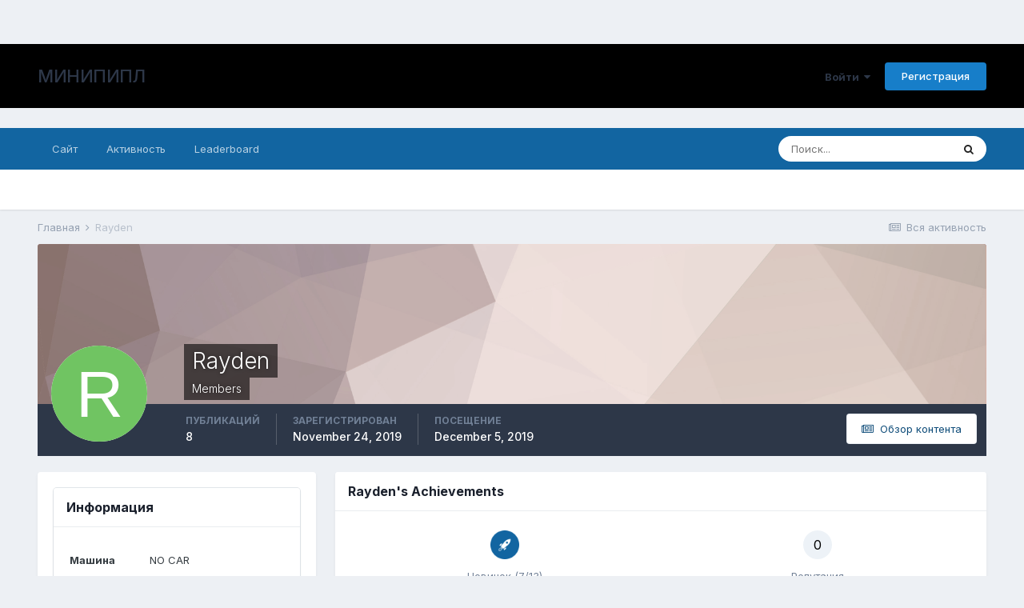

--- FILE ---
content_type: text/html;charset=UTF-8
request_url: https://forum.minipeople.ru/profile/31556-rayden/
body_size: 14203
content:
<!DOCTYPE html>
<html lang="ru-RU" dir="ltr">
	<head>
		<title>Rayden - МИНИПИПЛ</title>
		<!--[if lt IE 9]>
			
		    <script src="//forum.minipeople.ru/applications/core/interface/html5shiv/html5shiv.js"></script>
		<![endif]-->
		

	<meta name="viewport" content="width=device-width, initial-scale=1">


	
	


	<meta name="twitter:card" content="summary" />



	
		
			
				<meta property="og:site_name" content="МИНИПИПЛ">
			
		
	

	
		
			
				<meta property="og:locale" content="ru_RU">
			
		
	


	
		<link rel="canonical" href="https://forum.minipeople.ru/profile/31556-rayden/" />
	




<link rel="manifest" href="https://forum.minipeople.ru/manifest.webmanifest/">
<meta name="msapplication-config" content="https://forum.minipeople.ru/browserconfig.xml/">
<meta name="msapplication-starturl" content="/">
<meta name="application-name" content="МИНИПИПЛ">

<meta name="apple-mobile-web-app-title" content="МИНИПИПЛ">

	<meta name="theme-color" content="#000000">










<link rel="preload" href="//forum.minipeople.ru/applications/core/interface/font/fontawesome-webfont.woff2?v=4.7.0" as="font" crossorigin="anonymous">
		


	
		<link href="https://fonts.googleapis.com/css?family=Inter:300,300i,400,400i,500,700,700i" rel="stylesheet" referrerpolicy="origin">
	



	<link rel='stylesheet' href='https://forum.minipeople.ru/uploads/css_built_1/341e4a57816af3ba440d891ca87450ff_framework.css?v=e37c3795271634630571' media='all'>

	<link rel='stylesheet' href='https://forum.minipeople.ru/uploads/css_built_1/05e81b71abe4f22d6eb8d1a929494829_responsive.css?v=e37c3795271634630571' media='all'>

	<link rel='stylesheet' href='https://forum.minipeople.ru/uploads/css_built_1/20446cf2d164adcc029377cb04d43d17_flags.css?v=e37c3795271634630571' media='all'>

	<link rel='stylesheet' href='https://forum.minipeople.ru/uploads/css_built_1/90eb5adf50a8c640f633d47fd7eb1778_core.css?v=e37c3795271634630571' media='all'>

	<link rel='stylesheet' href='https://forum.minipeople.ru/uploads/css_built_1/5a0da001ccc2200dc5625c3f3934497d_core_responsive.css?v=e37c3795271634630571' media='all'>

	<link rel='stylesheet' href='https://forum.minipeople.ru/uploads/css_built_1/ffdbd8340d5c38a97b780eeb2549bc3f_profiles.css?v=e37c3795271634630571' media='all'>

	<link rel='stylesheet' href='https://forum.minipeople.ru/uploads/css_built_1/f2ef08fd7eaff94a9763df0d2e2aaa1f_streams.css?v=e37c3795271634630571' media='all'>

	<link rel='stylesheet' href='https://forum.minipeople.ru/uploads/css_built_1/9be4fe0d9dd3ee2160f368f53374cd3f_leaderboard.css?v=e37c3795271634630571' media='all'>

	<link rel='stylesheet' href='https://forum.minipeople.ru/uploads/css_built_1/125515e1b6f230e3adf3a20c594b0cea_profiles_responsive.css?v=e37c3795271634630571' media='all'>





<link rel='stylesheet' href='https://forum.minipeople.ru/uploads/css_built_1/258adbb6e4f3e83cd3b355f84e3fa002_custom.css?v=e37c3795271634630571' media='all'>




		
		

	</head>
	<body class='ipsApp ipsApp_front ipsJS_none ipsClearfix' data-controller='core.front.core.app' data-message="" data-pageApp='core' data-pageLocation='front' data-pageModule='members' data-pageController='profile' itemscope itemtype="http://schema.org/WebSite">
		<meta itemprop="url" content="https://forum.minipeople.ru/">
		<a href='#elContent' class='ipsHide' title='Перейти к основному содержанию на этой странице' accesskey='m'>Перейти к содержанию</a>
		
		<div id='ipsLayout_header' class='ipsClearfix'>
			





			
			
<ul id='elMobileNav' class='ipsResponsive_hideDesktop' data-controller='core.front.core.mobileNav'>
	
		
			<li id='elMobileBreadcrumb'>
				<a href='https://forum.minipeople.ru/'>
					<span>Главная</span>
				</a>
			</li>
		
	
	
	
	<li >
		<a data-action="defaultStream" href='https://forum.minipeople.ru/discover/'><i class="fa fa-newspaper-o" aria-hidden="true"></i></a>
	</li>

	

	
		<li class='ipsJS_show'>
			<a href='https://forum.minipeople.ru/search/'><i class='fa fa-search'></i></a>
		</li>
	
</ul>
			<header>
				<div class='ipsLayout_container' style="margin: 55px auto 25px">
					

<a href='https://forum.minipeople.ru/' id='elSiteTitle' accesskey='1'>МИНИПИПЛ</a>

					

	<ul id='elUserNav' class='ipsList_inline cSignedOut ipsResponsive_showDesktop'>
		
		<li id='elSignInLink'>
			<a href='https://forum.minipeople.ru/login/' data-ipsMenu-closeOnClick="false" data-ipsMenu id='elUserSignIn'>
				Войти &nbsp;<i class='fa fa-caret-down'></i>
			</a>
			
<div id='elUserSignIn_menu' class='ipsMenu ipsMenu_auto ipsHide'>
	<form accept-charset='utf-8' method='post' action='https://forum.minipeople.ru/login/'>
		<input type="hidden" name="csrfKey" value="09d5b453559a479c7d4bc966a4a930be">
		<input type="hidden" name="ref" value="aHR0cHM6Ly9mb3J1bS5taW5pcGVvcGxlLnJ1L3Byb2ZpbGUvMzE1NTYtcmF5ZGVuLw==">
		<div data-role="loginForm">
			
			
			
				<div class='ipsColumns ipsColumns_noSpacing'>
					<div class='ipsColumn ipsColumn_wide' id='elUserSignIn_internal'>
						
<div class="ipsPad ipsForm ipsForm_vertical">
	<h4 class="ipsType_sectionHead">Войти</h4>
	<br><br>
	<ul class='ipsList_reset'>
		<li class="ipsFieldRow ipsFieldRow_noLabel ipsFieldRow_fullWidth">
			
			
				<input type="text" placeholder="Отображаемое имя или  email адрес" name="auth" autocomplete="email">
			
		</li>
		<li class="ipsFieldRow ipsFieldRow_noLabel ipsFieldRow_fullWidth">
			<input type="password" placeholder="Пароль" name="password" autocomplete="current-password">
		</li>
		<li class="ipsFieldRow ipsFieldRow_checkbox ipsClearfix">
			<span class="ipsCustomInput">
				<input type="checkbox" name="remember_me" id="remember_me_checkbox" value="1" checked aria-checked="true">
				<span></span>
			</span>
			<div class="ipsFieldRow_content">
				<label class="ipsFieldRow_label" for="remember_me_checkbox">Запомнить</label>
				<span class="ipsFieldRow_desc">Не рекомендуется для компьютеров с общим доступом</span>
			</div>
		</li>
		<li class="ipsFieldRow ipsFieldRow_fullWidth">
			<button type="submit" name="_processLogin" value="usernamepassword" class="ipsButton ipsButton_primary ipsButton_small" id="elSignIn_submit">Войти</button>
			
				<p class="ipsType_right ipsType_small">
					
						<a href='https://forum.minipeople.ru/lostpassword/' >
					
					Забыли пароль?</a>
				</p>
			
		</li>
	</ul>
</div>
					</div>
					<div class='ipsColumn ipsColumn_wide'>
						<div class='ipsPadding' id='elUserSignIn_external'>
							<div class='ipsAreaBackground_light ipsPadding:half'>
								
								
									<div class='ipsType_center ipsMargin_top:half'>
										

<button type="submit" name="_processLogin" value="2" class='ipsButton ipsButton_verySmall ipsButton_fullWidth ipsSocial ipsSocial_facebook' style="background-color: #3a579a">
	
		<span class='ipsSocial_icon'>
			
				<i class='fa fa-facebook-official'></i>
			
		</span>
		<span class='ipsSocial_text'>Войти с помощью Facebook</span>
	
</button>
									</div>
								
							</div>
						</div>
					</div>
				</div>
			
		</div>
	</form>
</div>
		</li>
		
			<li>
				
					<a href='https://forum.minipeople.ru/register/' data-ipsDialog data-ipsDialog-size='narrow' data-ipsDialog-title='Регистрация' id='elRegisterButton' class='ipsButton ipsButton_normal ipsButton_primary'>Регистрация</a>
				
			</li>
		
	</ul>

				</div>
			</header>
			

	<nav data-controller='core.front.core.navBar' class=' ipsResponsive_showDesktop'>
		<div class='ipsNavBar_primary ipsLayout_container '>
			<ul data-role="primaryNavBar" class='ipsClearfix'>
				


	
		
		
		<li  id='elNavSecondary_1' data-role="navBarItem" data-navApp="core" data-navExt="CustomItem">
			
			
				<a href="https://forum.minipeople.ru"  data-navItem-id="1" >
					Сайт<span class='ipsNavBar_active__identifier'></span>
				</a>
			
			
				<ul class='ipsNavBar_secondary ipsHide' data-role='secondaryNavBar'>
					


	
		
		
		<li  id='elNavSecondary_8' data-role="navBarItem" data-navApp="forums" data-navExt="Forums">
			
			
				<a href="https://forum.minipeople.ru"  data-navItem-id="8" >
					Форумы<span class='ipsNavBar_active__identifier'></span>
				</a>
			
			
		</li>
	
	

	
		
		
		<li  id='elNavSecondary_9' data-role="navBarItem" data-navApp="calendar" data-navExt="Calendar">
			
			
				<a href="https://forum.minipeople.ru/calendar/"  data-navItem-id="9" >
					Календарь<span class='ipsNavBar_active__identifier'></span>
				</a>
			
			
		</li>
	
	

	
	

	
	

	
		
		
		<li  id='elNavSecondary_13' data-role="navBarItem" data-navApp="core" data-navExt="OnlineUsers">
			
			
				<a href="https://forum.minipeople.ru/online/"  data-navItem-id="13" >
					Пользователи онлайн<span class='ipsNavBar_active__identifier'></span>
				</a>
			
			
		</li>
	
	

					<li class='ipsHide' id='elNavigationMore_1' data-role='navMore'>
						<a href='#' data-ipsMenu data-ipsMenu-appendTo='#elNavigationMore_1' id='elNavigationMore_1_dropdown'>Больше <i class='fa fa-caret-down'></i></a>
						<ul class='ipsHide ipsMenu ipsMenu_auto' id='elNavigationMore_1_dropdown_menu' data-role='moreDropdown'></ul>
					</li>
				</ul>
			
		</li>
	
	

	
		
		
		<li  id='elNavSecondary_2' data-role="navBarItem" data-navApp="core" data-navExt="CustomItem">
			
			
				<a href="https://forum.minipeople.ru/discover/"  data-navItem-id="2" >
					Активность<span class='ipsNavBar_active__identifier'></span>
				</a>
			
			
				<ul class='ipsNavBar_secondary ipsHide' data-role='secondaryNavBar'>
					


	
		
		
		<li  id='elNavSecondary_3' data-role="navBarItem" data-navApp="core" data-navExt="AllActivity">
			
			
				<a href="https://forum.minipeople.ru/discover/"  data-navItem-id="3" >
					Вся активность<span class='ipsNavBar_active__identifier'></span>
				</a>
			
			
		</li>
	
	

	
		
		
		<li  id='elNavSecondary_4' data-role="navBarItem" data-navApp="core" data-navExt="YourActivityStreams">
			
			
				<a href="#"  data-navItem-id="4" >
					Ленты моей активности<span class='ipsNavBar_active__identifier'></span>
				</a>
			
			
		</li>
	
	

	
		
		
		<li  id='elNavSecondary_5' data-role="navBarItem" data-navApp="core" data-navExt="YourActivityStreamsItem">
			
			
				<a href="https://forum.minipeople.ru/discover/unread/"  data-navItem-id="5" >
					Непрочитанный контент<span class='ipsNavBar_active__identifier'></span>
				</a>
			
			
		</li>
	
	

	
		
		
		<li  id='elNavSecondary_6' data-role="navBarItem" data-navApp="core" data-navExt="YourActivityStreamsItem">
			
			
				<a href="https://forum.minipeople.ru/discover/content-started/"  data-navItem-id="6" >
					Созданный мной контент<span class='ipsNavBar_active__identifier'></span>
				</a>
			
			
		</li>
	
	

	
		
		
		<li  id='elNavSecondary_7' data-role="navBarItem" data-navApp="core" data-navExt="Search">
			
			
				<a href="https://forum.minipeople.ru/search/"  data-navItem-id="7" >
					Поиск<span class='ipsNavBar_active__identifier'></span>
				</a>
			
			
		</li>
	
	

					<li class='ipsHide' id='elNavigationMore_2' data-role='navMore'>
						<a href='#' data-ipsMenu data-ipsMenu-appendTo='#elNavigationMore_2' id='elNavigationMore_2_dropdown'>Больше <i class='fa fa-caret-down'></i></a>
						<ul class='ipsHide ipsMenu ipsMenu_auto' id='elNavigationMore_2_dropdown_menu' data-role='moreDropdown'></ul>
					</li>
				</ul>
			
		</li>
	
	

	
		
		
		<li  id='elNavSecondary_14' data-role="navBarItem" data-navApp="core" data-navExt="Leaderboard">
			
			
				<a href="https://forum.minipeople.ru/leaderboard/"  data-navItem-id="14" >
					Leaderboard<span class='ipsNavBar_active__identifier'></span>
				</a>
			
			
		</li>
	
	

	
	

	
	

				<li class='ipsHide' id='elNavigationMore' data-role='navMore'>
					<a href='#' data-ipsMenu data-ipsMenu-appendTo='#elNavigationMore' id='elNavigationMore_dropdown'>Больше</a>
					<ul class='ipsNavBar_secondary ipsHide' data-role='secondaryNavBar'>
						<li class='ipsHide' id='elNavigationMore_more' data-role='navMore'>
							<a href='#' data-ipsMenu data-ipsMenu-appendTo='#elNavigationMore_more' id='elNavigationMore_more_dropdown'>Больше <i class='fa fa-caret-down'></i></a>
							<ul class='ipsHide ipsMenu ipsMenu_auto' id='elNavigationMore_more_dropdown_menu' data-role='moreDropdown'></ul>
						</li>
					</ul>
				</li>
			</ul>
			

	<div id="elSearchWrapper">
		<div id='elSearch' class='' data-controller='core.front.core.quickSearch'>
			<form accept-charset='utf-8' action='//forum.minipeople.ru/search/?do=quicksearch' method='post'>
				<input type='search' id='elSearchField' placeholder='Поиск...' name='q' autocomplete='off' aria-label='Поиск'>
				<button class='cSearchSubmit' type="submit" aria-label='Поиск'><i class="fa fa-search"></i></button>
				<div id="elSearchExpanded">
					<div class="ipsMenu_title">
						Искать в
					</div>
					<ul class="ipsSideMenu_list ipsSideMenu_withRadios ipsSideMenu_small" data-ipsSideMenu data-ipsSideMenu-type="radio" data-ipsSideMenu-responsive="false" data-role="searchContexts">
						<li>
							<span class='ipsSideMenu_item ipsSideMenu_itemActive' data-ipsMenuValue='all'>
								<input type="radio" name="type" value="all" checked id="elQuickSearchRadio_type_all">
								<label for='elQuickSearchRadio_type_all' id='elQuickSearchRadio_type_all_label'>Везде</label>
							</span>
						</li>
						
						
							<li>
								<span class='ipsSideMenu_item' data-ipsMenuValue='core_statuses_status'>
									<input type="radio" name="type" value="core_statuses_status" id="elQuickSearchRadio_type_core_statuses_status">
									<label for='elQuickSearchRadio_type_core_statuses_status' id='elQuickSearchRadio_type_core_statuses_status_label'>Status Updates</label>
								</span>
							</li>
						
						
						<li data-role="showMoreSearchContexts">
							<span class='ipsSideMenu_item' data-action="showMoreSearchContexts" data-exclude="core_statuses_status">
								Ещё...
							</span>
						</li>
					</ul>
					<div class="ipsMenu_title">
						Поиск результатов, которые...
					</div>
					<ul class='ipsSideMenu_list ipsSideMenu_withRadios ipsSideMenu_small ipsType_normal' role="radiogroup" data-ipsSideMenu data-ipsSideMenu-type="radio" data-ipsSideMenu-responsive="false" data-filterType='andOr'>
						
							<li>
								<span class='ipsSideMenu_item ipsSideMenu_itemActive' data-ipsMenuValue='or'>
									<input type="radio" name="search_and_or" value="or" checked id="elRadio_andOr_or">
									<label for='elRadio_andOr_or' id='elField_andOr_label_or'>Содержит <em>любое</em> из моих слов</label>
								</span>
							</li>
						
							<li>
								<span class='ipsSideMenu_item ' data-ipsMenuValue='and'>
									<input type="radio" name="search_and_or" value="and"  id="elRadio_andOr_and">
									<label for='elRadio_andOr_and' id='elField_andOr_label_and'>Содержит <em>все</em> мои слова</label>
								</span>
							</li>
						
					</ul>
					<div class="ipsMenu_title">
						Поиск результатов в...
					</div>
					<ul class='ipsSideMenu_list ipsSideMenu_withRadios ipsSideMenu_small ipsType_normal' role="radiogroup" data-ipsSideMenu data-ipsSideMenu-type="radio" data-ipsSideMenu-responsive="false" data-filterType='searchIn'>
						<li>
							<span class='ipsSideMenu_item ipsSideMenu_itemActive' data-ipsMenuValue='all'>
								<input type="radio" name="search_in" value="all" checked id="elRadio_searchIn_and">
								<label for='elRadio_searchIn_and' id='elField_searchIn_label_all'>Заголовки и содержание контента</label>
							</span>
						</li>
						<li>
							<span class='ipsSideMenu_item' data-ipsMenuValue='titles'>
								<input type="radio" name="search_in" value="titles" id="elRadio_searchIn_titles">
								<label for='elRadio_searchIn_titles' id='elField_searchIn_label_titles'>Только заголовки контента</label>
							</span>
						</li>
					</ul>
				</div>
			</form>
		</div>
	</div>

		</div>
	</nav>

		</div>
		<main role='main' id='ipsLayout_body' class='ipsLayout_container'>
			<div id='ipsLayout_contentArea'>
				<div id='ipsLayout_contentWrapper'>
					
<nav class='ipsBreadcrumb ipsBreadcrumb_1 ipsFaded_withHover'>
	
		


	

	<ul class='ipsList_inline ipsPos_right'>
		
		<li >
			<a data-action="defaultStream" class='ipsType_light '  href='https://forum.minipeople.ru/discover/'><i class="fa fa-newspaper-o" aria-hidden="true"></i> <span>Вся активность</span></a>
		</li>
		
	</ul>

	<ul data-role="breadcrumbList">
		<li>
			<a title="Главная" href='https://forum.minipeople.ru/'>
				<span>Главная <i class='fa fa-angle-right'></i></span>
			</a>
		</li>
		
		
			<li>
				
					<a href='https://forum.minipeople.ru/profile/31556-rayden/'>
						<span>Rayden </span>
					</a>
				
			</li>
		
	</ul>
</nav>
					
					<div id='ipsLayout_mainArea'>
						<a id='elContent'></a>
						
						
						

	




						

<!-- When altering this template be sure to also check for similar in the hovercard -->
<div data-controller='core.front.profile.main'>
	

<header data-role="profileHeader">
	<div class='ipsPageHead_special ' id='elProfileHeader' data-controller='core.global.core.coverPhoto' data-url="https://forum.minipeople.ru/profile/31556-rayden/?csrfKey=09d5b453559a479c7d4bc966a4a930be" data-coverOffset='0'>
		
			<div class='ipsCoverPhoto_container' style="background-color: hsl(11, 100%, 80% )">
				<img src='https://forum.minipeople.ru/uploads/set_resources_1/84c1e40ea0e759e3f1505eb1788ddf3c_pattern.png' class='ipsCoverPhoto_photo' data-action="toggleCoverPhoto" alt=''>
			</div>
		
		
		<div class='ipsColumns ipsColumns_collapsePhone' data-hideOnCoverEdit>
			<div class='ipsColumn ipsColumn_fixed ipsColumn_narrow ipsPos_center' id='elProfilePhoto'>
				
					<span class='ipsUserPhoto ipsUserPhoto_xlarge'>					
						<img src='data:image/svg+xml,%3Csvg%20xmlns%3D%22http%3A%2F%2Fwww.w3.org%2F2000%2Fsvg%22%20viewBox%3D%220%200%201024%201024%22%20style%3D%22background%3A%2370c462%22%3E%3Cg%3E%3Ctext%20text-anchor%3D%22middle%22%20dy%3D%22.35em%22%20x%3D%22512%22%20y%3D%22512%22%20fill%3D%22%23ffffff%22%20font-size%3D%22700%22%20font-family%3D%22-apple-system%2C%20BlinkMacSystemFont%2C%20Roboto%2C%20Helvetica%2C%20Arial%2C%20sans-serif%22%3ER%3C%2Ftext%3E%3C%2Fg%3E%3C%2Fsvg%3E' alt=''>
					</span>
				
				
			</div>
			<div class='ipsColumn ipsColumn_fluid'>
				<div class='ipsPos_left ipsPad cProfileHeader_name ipsType_normal'>
					<h1 class='ipsType_reset ipsPageHead_barText'>
						Rayden

						
                        
					</h1>
					<span>
						<span class='ipsPageHead_barText'>Members</span>
					</span>
				</div>
				
					<ul class='ipsList_inline ipsPad ipsResponsive_hidePhone ipsResponsive_block ipsPos_left'>
						
							<li>

<div data-followApp='core' data-followArea='member' data-followID='31556'  data-controller='core.front.core.followButton'>
	
		

	
</div></li>
						
						
					</ul>
				
			</div>
		</div>
	</div>

	<div class='ipsGrid ipsAreaBackground ipsPad ipsResponsive_showPhone ipsResponsive_block'>
		
		
		

		
		
		<div data-role='switchView' class='ipsGrid_span12'>
			<div data-action="goToProfile" data-type='phone' class='ipsHide'>
				<a href='https://forum.minipeople.ru/profile/31556-rayden/' class='ipsButton ipsButton_veryLight ipsButton_small ipsButton_fullWidth' title="Профиль Rayden"><i class='fa fa-user'></i></a>
			</div>
			<div data-action="browseContent" data-type='phone' class=''>
				<a href="https://forum.minipeople.ru/profile/31556-rayden/content/" class='ipsButton ipsButton_veryLight ipsButton_small ipsButton_fullWidth'  title="Контент Rayden"><i class='fa fa-newspaper-o'></i></a>
			</div>
		</div>
	</div>

	<div id='elProfileStats' class='ipsClearfix sm:ipsPadding ipsResponsive_pull'>
		<div data-role='switchView' class='ipsResponsive_hidePhone ipsPos_right'>
			<a href='https://forum.minipeople.ru/profile/31556-rayden/' class='ipsButton ipsButton_veryLight ipsButton_small ipsPos_right ipsHide' data-action="goToProfile" data-type='full' title="Профиль Rayden"><i class='fa fa-user'></i> <span class='ipsResponsive_showDesktop ipsResponsive_inline'>&nbsp;Профиль</span></a>
			<a href="https://forum.minipeople.ru/profile/31556-rayden/content/" class='ipsButton ipsButton_veryLight ipsButton_small ipsPos_right ' data-action="browseContent" data-type='full' title="Контент Rayden"><i class='fa fa-newspaper-o'></i> <span class='ipsResponsive_showDesktop ipsResponsive_inline'>&nbsp;Обзор контента</span></a>
		</div>
		<ul class='ipsList_reset ipsFlex ipsFlex-ai:center ipsFlex-fw:wrap ipsPos_left ipsResponsive_noFloat'>
			<li>
				<h4 class='ipsType_minorHeading'>Публикаций</h4>
				8
			</li>
			<li>
				<h4 class='ipsType_minorHeading'>Зарегистрирован</h4>
				<time datetime='2019-11-24T07:17:30Z' title='24.11.2019 07:17 ' data-short='6 yr'>November 24, 2019</time>
			</li>
            
			<li>
				<h4 class='ipsType_minorHeading'>Посещение</h4>
				<span>
					
                    <time datetime='2019-12-05T13:56:06Z' title='05.12.2019 13:56 ' data-short='6 yr'>December 5, 2019</time>
				</span>
			</li>
            
			
		</ul>
	</div>
</header>
	<div data-role="profileContent" class='ipsSpacer_top'>

		<div class='ipsColumns ipsColumns_collapseTablet' data-controller="core.front.profile.body">
			<div class='ipsColumn ipsColumn_fixed ipsColumn_veryWide' id='elProfileInfoColumn'>
				<div class='ipsPadding ipsBox ipsResponsive_pull'>
					
					
						

						
					

					
					
					
                        
                    
					
	 				
					
						
						<div class='ipsWidget ipsWidget_vertical cProfileSidebarBlock ipsBox ipsBox--child ipsSpacer_bottom' data-location='customFields'>
							
                                <h2 class='ipsWidget_title ipsType_reset'>Информация</h2>
                            
                            <div class='ipsWidget_inner ipsPad'>
								<ul class='ipsDataList ipsDataList_reducedSpacing cProfileFields'>
									
									
										<li class='ipsDataItem ipsType_break'>
											
												<span class='ipsDataItem_generic ipsDataItem_size3 ipsType_break'><strong>Машина</strong></span>
												<div class='ipsDataItem_generic'><div class='ipsType_break ipsContained'>NO CAR</div></div>
											
										</li>
									
									
									
										<li class='ipsDataItem ipsType_break'>
											
												<span class='ipsDataItem_generic ipsDataItem_size3 ipsType_break'><strong>Пол</strong></span>
												<div class='ipsDataItem_generic'><div class='ipsType_break ipsContained'>Минёр</div></div>
											
										</li>
									
									
									
										<li class='ipsDataItem ipsType_break'>
											
												<span class='ipsDataItem_generic ipsDataItem_size3 ipsType_break'><strong>Город</strong></span>
												<div class='ipsDataItem_generic'><div class='ipsType_break ipsContained'>Москва</div></div>
											
										</li>
									
									
								</ul>
							</div>
						</div>
						
					
					
					
				</div>

			</div>
			<section class='ipsColumn ipsColumn_fluid'>
				
					<div class='ipsWidget ipsBox ipsMargin_bottom'>
						<h2 class='ipsWidget_title ipsType_reset ipsFlex ipsFlex-ai:center ipsFlex-jc:between'>
							<span>
								
									Rayden's Achievements
								
							</span>
						</h2>
						<div class='ipsWidget_inner ipsPadding_horizontal ipsPadding_vertical:half ipsType_center cProfileAchievements'>
							
								<div class='ipsFlex ipsFlex-fd:column ipsFlex-ai:center ipsPadding_vertical:half'>
									
<img src='https://forum.minipeople.ru/uploads/set_resources_1/84c1e40ea0e759e3f1505eb1788ddf3c_default_rank.png' loading="lazy" alt="Новичок" class="ipsDimension:4" data-ipsTooltip title="Звание: Новичок (7/13)">
									<h3 class='ipsType_reset ipsType_unbold ipsType_medium ipsType_light ipsMargin_top:half'>
                                        Новичок (7/13)
									</h3>
								</div>
							
							
									
								
							
							
								
									<div class='ipsPadding_vertical:half'>
								
										<p class='ipsType_reset cProfileRepScore cProfileRepScore_neutral ipsRadius:full ipsDimension_height:4 ipsDimension_minWidth:4 ipsPadding_horizontal:half ipsType_large ipsFlex-inline ipsFlex-ai:center ipsFlex-jc:center' data-ipsTooltip title="Обычный">0</p>
										<h3 class='ipsType_reset ipsType_unbold ipsType_medium ipsType_light ipsMargin_top:half'>
											Репутация
										</h3>
								
									</div>
								
							
							
						</div>
					</div>
				

				<div class='ipsBox ipsResponsive_pull'>
					

<div id='elProfileTabs_content' class='ipsTabs_panels ipsPadding ipsAreaBackground_reset'>
	
		
			<div id="ipsTabs_elProfileTabs_elProfileTab_activity_panel" class='ipsTabs_panel ipsAreaBackground_reset'>
				
<div data-controller="core.front.statuses.statusFeed">
	
	
		<ol class='ipsStream ipsList_reset' data-role='activityStream' id='elProfileActivityOverview'>
			
				

<li class='ipsStreamItem ipsStreamItem_contentBlock ipsStreamItem_expanded ipsAreaBackground_reset ipsPad  ' data-role='activityItem' data-timestamp='1575035340'>
	<div class='ipsStreamItem_container ipsClearfix'>
		
			
			<div class='ipsStreamItem_header ipsPhotoPanel ipsPhotoPanel_mini'>
								
					<span class='ipsStreamItem_contentType' data-ipsTooltip title='Сообщение'><i class='fa fa-comment'></i></span>
				
				

	<a href="https://forum.minipeople.ru/profile/31556-rayden/" data-ipsHover data-ipsHover-target="https://forum.minipeople.ru/profile/31556-rayden/?do=hovercard" class="ipsUserPhoto ipsUserPhoto_mini" title="Перейти в профиль Rayden">
		<img src='data:image/svg+xml,%3Csvg%20xmlns%3D%22http%3A%2F%2Fwww.w3.org%2F2000%2Fsvg%22%20viewBox%3D%220%200%201024%201024%22%20style%3D%22background%3A%2370c462%22%3E%3Cg%3E%3Ctext%20text-anchor%3D%22middle%22%20dy%3D%22.35em%22%20x%3D%22512%22%20y%3D%22512%22%20fill%3D%22%23ffffff%22%20font-size%3D%22700%22%20font-family%3D%22-apple-system%2C%20BlinkMacSystemFont%2C%20Roboto%2C%20Helvetica%2C%20Arial%2C%20sans-serif%22%3ER%3C%2Ftext%3E%3C%2Fg%3E%3C%2Fsvg%3E' alt='Rayden' loading="lazy">
	</a>

				<div class=''>
					
					<h2 class='ipsType_reset ipsStreamItem_title ipsContained_container ipsStreamItem_titleSmall'>
						
						
						<span class='ipsType_break ipsContained'>
							<a href='https://forum.minipeople.ru/topic/49366-%D0%BE%D1%84%D0%B8%D1%86%D0%B8%D0%B0%D0%BB%D1%8C%D0%BD%D1%8B%D0%B5-%D0%B4%D0%B8%D0%BB%D0%B5%D1%80%D1%8B-vs-trade-in/?do=findComment&amp;comment=589600' data-linkType="link" data-searchable> Официальные дилеры vs Trade-In</a>
						</span>
						
					</h2>
					
						<p class='ipsType_reset ipsStreamItem_status ipsType_blendLinks'>
							topic ответил 
<a href='https://forum.minipeople.ru/profile/31556-rayden/' data-ipsHover data-ipsHover-width="370" data-ipsHover-target='https://forum.minipeople.ru/profile/31556-rayden/?do=hovercard' title="Перейти в профиль Rayden" class="ipsType_break">Rayden</a> в теме <a href='https://forum.minipeople.ru/forum/78-%D0%B2%D1%8B%D0%B1%D0%B8%D1%80%D0%B0%D0%B5%D0%BC-%D0%B8-%D1%8D%D0%BA%D1%81%D0%BF%D0%BB%D1%83%D0%B0%D1%82%D0%B8%D1%80%D1%83%D0%B5%D0%BC-%D0%BC%D0%B8%D0%BD%D0%B8/'>Выбираем и эксплуатируем МИНИ</a>
						</p>
					
					
						
					
				</div>
			</div>
			
				<div class='ipsStreamItem_snippet ipsType_break'>
					
					 	

	<div class='ipsType_richText ipsContained ipsType_medium'>
		<div data-ipsTruncate data-ipsTruncate-type='remove' data-ipsTruncate-size='3 lines' data-ipsTruncate-watch='false'>
			Всем спасибо за советы!
		</div>
	</div>

					
				</div>
				<ul class='ipsList_inline ipsStreamItem_meta ipsGap:1'>
					<li class='ipsType_light ipsType_medium'>
						<a href='https://forum.minipeople.ru/topic/49366-%D0%BE%D1%84%D0%B8%D1%86%D0%B8%D0%B0%D0%BB%D1%8C%D0%BD%D1%8B%D0%B5-%D0%B4%D0%B8%D0%BB%D0%B5%D1%80%D1%8B-vs-trade-in/?do=findComment&amp;comment=589600' class='ipsType_blendLinks'><i class='fa fa-clock-o'></i> <time datetime='2019-11-29T13:49:00Z' title='29.11.2019 13:49 ' data-short='6 yr'>November 29, 2019</time></a>
					</li>
					
						<li class='ipsType_light ipsType_medium'>
							<a href='https://forum.minipeople.ru/topic/49366-%D0%BE%D1%84%D0%B8%D1%86%D0%B8%D0%B0%D0%BB%D1%8C%D0%BD%D1%8B%D0%B5-%D0%B4%D0%B8%D0%BB%D0%B5%D1%80%D1%8B-vs-trade-in/?do=findComment&amp;comment=589600' class='ipsType_blendLinks'>
								
									<i class='fa fa-comment'></i> 14 ответов
								
							</a>
						</li>
					
					
					
				</ul>
			
		
	</div>
</li>
			
				

<li class='ipsStreamItem ipsStreamItem_contentBlock ipsStreamItem_expanded ipsAreaBackground_reset ipsPad  ' data-role='activityItem' data-timestamp='1574792926'>
	<div class='ipsStreamItem_container ipsClearfix'>
		
			
			<div class='ipsStreamItem_header ipsPhotoPanel ipsPhotoPanel_mini'>
								
					<span class='ipsStreamItem_contentType' data-ipsTooltip title='Сообщение'><i class='fa fa-comment'></i></span>
				
				

	<a href="https://forum.minipeople.ru/profile/31556-rayden/" data-ipsHover data-ipsHover-target="https://forum.minipeople.ru/profile/31556-rayden/?do=hovercard" class="ipsUserPhoto ipsUserPhoto_mini" title="Перейти в профиль Rayden">
		<img src='data:image/svg+xml,%3Csvg%20xmlns%3D%22http%3A%2F%2Fwww.w3.org%2F2000%2Fsvg%22%20viewBox%3D%220%200%201024%201024%22%20style%3D%22background%3A%2370c462%22%3E%3Cg%3E%3Ctext%20text-anchor%3D%22middle%22%20dy%3D%22.35em%22%20x%3D%22512%22%20y%3D%22512%22%20fill%3D%22%23ffffff%22%20font-size%3D%22700%22%20font-family%3D%22-apple-system%2C%20BlinkMacSystemFont%2C%20Roboto%2C%20Helvetica%2C%20Arial%2C%20sans-serif%22%3ER%3C%2Ftext%3E%3C%2Fg%3E%3C%2Fsvg%3E' alt='Rayden' loading="lazy">
	</a>

				<div class=''>
					
					<h2 class='ipsType_reset ipsStreamItem_title ipsContained_container ipsStreamItem_titleSmall'>
						
						
						<span class='ipsType_break ipsContained'>
							<a href='https://forum.minipeople.ru/topic/49366-%D0%BE%D1%84%D0%B8%D1%86%D0%B8%D0%B0%D0%BB%D1%8C%D0%BD%D1%8B%D0%B5-%D0%B4%D0%B8%D0%BB%D0%B5%D1%80%D1%8B-vs-trade-in/?do=findComment&amp;comment=589563' data-linkType="link" data-searchable> Официальные дилеры vs Trade-In</a>
						</span>
						
					</h2>
					
						<p class='ipsType_reset ipsStreamItem_status ipsType_blendLinks'>
							topic ответил 
<a href='https://forum.minipeople.ru/profile/31556-rayden/' data-ipsHover data-ipsHover-width="370" data-ipsHover-target='https://forum.minipeople.ru/profile/31556-rayden/?do=hovercard' title="Перейти в профиль Rayden" class="ipsType_break">Rayden</a> в теме <a href='https://forum.minipeople.ru/forum/78-%D0%B2%D1%8B%D0%B1%D0%B8%D1%80%D0%B0%D0%B5%D0%BC-%D0%B8-%D1%8D%D0%BA%D1%81%D0%BF%D0%BB%D1%83%D0%B0%D1%82%D0%B8%D1%80%D1%83%D0%B5%D0%BC-%D0%BC%D0%B8%D0%BD%D0%B8/'>Выбираем и эксплуатируем МИНИ</a>
						</p>
					
					
						
					
				</div>
			</div>
			
				<div class='ipsStreamItem_snippet ipsType_break'>
					
					 	

	<div class='ipsType_richText ipsContained ipsType_medium'>
		<div data-ipsTruncate data-ipsTruncate-type='remove' data-ipsTruncate-size='3 lines' data-ipsTruncate-watch='false'>
			stasskrip,



	спасибо за подробный рассказ!)
 


	А Вам в "Борисхофе" машину продали с изначально имеющимися опциями или что-то устанавливали в качестве доп. оборудования "под ключ"?
		</div>
	</div>

					
				</div>
				<ul class='ipsList_inline ipsStreamItem_meta ipsGap:1'>
					<li class='ipsType_light ipsType_medium'>
						<a href='https://forum.minipeople.ru/topic/49366-%D0%BE%D1%84%D0%B8%D1%86%D0%B8%D0%B0%D0%BB%D1%8C%D0%BD%D1%8B%D0%B5-%D0%B4%D0%B8%D0%BB%D0%B5%D1%80%D1%8B-vs-trade-in/?do=findComment&amp;comment=589563' class='ipsType_blendLinks'><i class='fa fa-clock-o'></i> <time datetime='2019-11-26T18:28:46Z' title='26.11.2019 18:28 ' data-short='6 yr'>November 26, 2019</time></a>
					</li>
					
						<li class='ipsType_light ipsType_medium'>
							<a href='https://forum.minipeople.ru/topic/49366-%D0%BE%D1%84%D0%B8%D1%86%D0%B8%D0%B0%D0%BB%D1%8C%D0%BD%D1%8B%D0%B5-%D0%B4%D0%B8%D0%BB%D0%B5%D1%80%D1%8B-vs-trade-in/?do=findComment&amp;comment=589563' class='ipsType_blendLinks'>
								
									<i class='fa fa-comment'></i> 14 ответов
								
							</a>
						</li>
					
					
					
				</ul>
			
		
	</div>
</li>
			
				

<li class='ipsStreamItem ipsStreamItem_contentBlock ipsStreamItem_expanded ipsAreaBackground_reset ipsPad  ' data-role='activityItem' data-timestamp='1574785223'>
	<div class='ipsStreamItem_container ipsClearfix'>
		
			
			<div class='ipsStreamItem_header ipsPhotoPanel ipsPhotoPanel_mini'>
								
					<span class='ipsStreamItem_contentType' data-ipsTooltip title='Сообщение'><i class='fa fa-comment'></i></span>
				
				

	<a href="https://forum.minipeople.ru/profile/31556-rayden/" data-ipsHover data-ipsHover-target="https://forum.minipeople.ru/profile/31556-rayden/?do=hovercard" class="ipsUserPhoto ipsUserPhoto_mini" title="Перейти в профиль Rayden">
		<img src='data:image/svg+xml,%3Csvg%20xmlns%3D%22http%3A%2F%2Fwww.w3.org%2F2000%2Fsvg%22%20viewBox%3D%220%200%201024%201024%22%20style%3D%22background%3A%2370c462%22%3E%3Cg%3E%3Ctext%20text-anchor%3D%22middle%22%20dy%3D%22.35em%22%20x%3D%22512%22%20y%3D%22512%22%20fill%3D%22%23ffffff%22%20font-size%3D%22700%22%20font-family%3D%22-apple-system%2C%20BlinkMacSystemFont%2C%20Roboto%2C%20Helvetica%2C%20Arial%2C%20sans-serif%22%3ER%3C%2Ftext%3E%3C%2Fg%3E%3C%2Fsvg%3E' alt='Rayden' loading="lazy">
	</a>

				<div class=''>
					
					<h2 class='ipsType_reset ipsStreamItem_title ipsContained_container ipsStreamItem_titleSmall'>
						
						
						<span class='ipsType_break ipsContained'>
							<a href='https://forum.minipeople.ru/topic/49366-%D0%BE%D1%84%D0%B8%D1%86%D0%B8%D0%B0%D0%BB%D1%8C%D0%BD%D1%8B%D0%B5-%D0%B4%D0%B8%D0%BB%D0%B5%D1%80%D1%8B-vs-trade-in/?do=findComment&amp;comment=589560' data-linkType="link" data-searchable> Официальные дилеры vs Trade-In</a>
						</span>
						
					</h2>
					
						<p class='ipsType_reset ipsStreamItem_status ipsType_blendLinks'>
							topic ответил 
<a href='https://forum.minipeople.ru/profile/31556-rayden/' data-ipsHover data-ipsHover-width="370" data-ipsHover-target='https://forum.minipeople.ru/profile/31556-rayden/?do=hovercard' title="Перейти в профиль Rayden" class="ipsType_break">Rayden</a> в теме <a href='https://forum.minipeople.ru/forum/78-%D0%B2%D1%8B%D0%B1%D0%B8%D1%80%D0%B0%D0%B5%D0%BC-%D0%B8-%D1%8D%D0%BA%D1%81%D0%BF%D0%BB%D1%83%D0%B0%D1%82%D0%B8%D1%80%D1%83%D0%B5%D0%BC-%D0%BC%D0%B8%D0%BD%D0%B8/'>Выбираем и эксплуатируем МИНИ</a>
						</p>
					
					
						
					
				</div>
			</div>
			
				<div class='ipsStreamItem_snippet ipsType_break'>
					
					 	

	<div class='ipsType_richText ipsContained ipsType_medium'>
		<div data-ipsTruncate data-ipsTruncate-type='remove' data-ipsTruncate-size='3 lines' data-ipsTruncate-watch='false'>
			Комплектация с 1,5 л.-двигателем и мощностью 136 л.с.
 


	С нужными мне опциями (климат-контроль, комфортный доступ, камера заднего вида, парктроники задний и передний, но без парковочного ассистента) готовы отдать Кантрик ~ за 1750000 р. Здесь учтена скидка не только за трейд-ин, но и прямая от дилера. Но без скидки за кредит, так как планирую брать исключительно за наличные.
		</div>
	</div>

					
				</div>
				<ul class='ipsList_inline ipsStreamItem_meta ipsGap:1'>
					<li class='ipsType_light ipsType_medium'>
						<a href='https://forum.minipeople.ru/topic/49366-%D0%BE%D1%84%D0%B8%D1%86%D0%B8%D0%B0%D0%BB%D1%8C%D0%BD%D1%8B%D0%B5-%D0%B4%D0%B8%D0%BB%D0%B5%D1%80%D1%8B-vs-trade-in/?do=findComment&amp;comment=589560' class='ipsType_blendLinks'><i class='fa fa-clock-o'></i> <time datetime='2019-11-26T16:20:23Z' title='26.11.2019 16:20 ' data-short='6 yr'>November 26, 2019</time></a>
					</li>
					
						<li class='ipsType_light ipsType_medium'>
							<a href='https://forum.minipeople.ru/topic/49366-%D0%BE%D1%84%D0%B8%D1%86%D0%B8%D0%B0%D0%BB%D1%8C%D0%BD%D1%8B%D0%B5-%D0%B4%D0%B8%D0%BB%D0%B5%D1%80%D1%8B-vs-trade-in/?do=findComment&amp;comment=589560' class='ipsType_blendLinks'>
								
									<i class='fa fa-comment'></i> 14 ответов
								
							</a>
						</li>
					
					
					
				</ul>
			
		
	</div>
</li>
			
				

<li class='ipsStreamItem ipsStreamItem_contentBlock ipsStreamItem_expanded ipsAreaBackground_reset ipsPad  ' data-role='activityItem' data-timestamp='1574766560'>
	<div class='ipsStreamItem_container ipsClearfix'>
		
			
			<div class='ipsStreamItem_header ipsPhotoPanel ipsPhotoPanel_mini'>
								
					<span class='ipsStreamItem_contentType' data-ipsTooltip title='Сообщение'><i class='fa fa-comment'></i></span>
				
				

	<a href="https://forum.minipeople.ru/profile/31556-rayden/" data-ipsHover data-ipsHover-target="https://forum.minipeople.ru/profile/31556-rayden/?do=hovercard" class="ipsUserPhoto ipsUserPhoto_mini" title="Перейти в профиль Rayden">
		<img src='data:image/svg+xml,%3Csvg%20xmlns%3D%22http%3A%2F%2Fwww.w3.org%2F2000%2Fsvg%22%20viewBox%3D%220%200%201024%201024%22%20style%3D%22background%3A%2370c462%22%3E%3Cg%3E%3Ctext%20text-anchor%3D%22middle%22%20dy%3D%22.35em%22%20x%3D%22512%22%20y%3D%22512%22%20fill%3D%22%23ffffff%22%20font-size%3D%22700%22%20font-family%3D%22-apple-system%2C%20BlinkMacSystemFont%2C%20Roboto%2C%20Helvetica%2C%20Arial%2C%20sans-serif%22%3ER%3C%2Ftext%3E%3C%2Fg%3E%3C%2Fsvg%3E' alt='Rayden' loading="lazy">
	</a>

				<div class=''>
					
					<h2 class='ipsType_reset ipsStreamItem_title ipsContained_container ipsStreamItem_titleSmall'>
						
						
						<span class='ipsType_break ipsContained'>
							<a href='https://forum.minipeople.ru/topic/49366-%D0%BE%D1%84%D0%B8%D1%86%D0%B8%D0%B0%D0%BB%D1%8C%D0%BD%D1%8B%D0%B5-%D0%B4%D0%B8%D0%BB%D0%B5%D1%80%D1%8B-vs-trade-in/?do=findComment&amp;comment=589554' data-linkType="link" data-searchable> Официальные дилеры vs Trade-In</a>
						</span>
						
					</h2>
					
						<p class='ipsType_reset ipsStreamItem_status ipsType_blendLinks'>
							topic ответил 
<a href='https://forum.minipeople.ru/profile/31556-rayden/' data-ipsHover data-ipsHover-width="370" data-ipsHover-target='https://forum.minipeople.ru/profile/31556-rayden/?do=hovercard' title="Перейти в профиль Rayden" class="ipsType_break">Rayden</a> в теме <a href='https://forum.minipeople.ru/forum/78-%D0%B2%D1%8B%D0%B1%D0%B8%D1%80%D0%B0%D0%B5%D0%BC-%D0%B8-%D1%8D%D0%BA%D1%81%D0%BF%D0%BB%D1%83%D0%B0%D1%82%D0%B8%D1%80%D1%83%D0%B5%D0%BC-%D0%BC%D0%B8%D0%BD%D0%B8/'>Выбираем и эксплуатируем МИНИ</a>
						</p>
					
					
						
					
				</div>
			</div>
			
				<div class='ipsStreamItem_snippet ipsType_break'>
					
					 	

	<div class='ipsType_richText ipsContained ipsType_medium'>
		<div data-ipsTruncate data-ipsTruncate-type='remove' data-ipsTruncate-size='3 lines' data-ipsTruncate-watch='false'>
			Сами ответили на свой вопрос). Ок. 150 т. р. за сдачу в трейд-ин. Если прибавить это к назначенной цене, то получается сумма, за которую продать самому будет проблематично.
 

 


	По условиям продажи Кантри уже со многими дилерами успел пообщаться. Авто с интересующим меня набором опций есть практически везде, и сумма, за которую готовы его отдать, фактически идентична (+/- 10 т. р.).
 


	Поэтому условия сдачи в Трейд-Ин имеют важное значение. Да, при первичном осмотре все мне называют почти одну и ту же сумму. Вот только один дилер после диагностики минуснёт стоимость моей Киа ещё на 50 т. р., а другой - оставит цену, близкую к верхней границе. По этой причине я и интересуюсь: какой дилер старается по-минимуму отклоняться от первоначально озвученной суммы?
		</div>
	</div>

					
				</div>
				<ul class='ipsList_inline ipsStreamItem_meta ipsGap:1'>
					<li class='ipsType_light ipsType_medium'>
						<a href='https://forum.minipeople.ru/topic/49366-%D0%BE%D1%84%D0%B8%D1%86%D0%B8%D0%B0%D0%BB%D1%8C%D0%BD%D1%8B%D0%B5-%D0%B4%D0%B8%D0%BB%D0%B5%D1%80%D1%8B-vs-trade-in/?do=findComment&amp;comment=589554' class='ipsType_blendLinks'><i class='fa fa-clock-o'></i> <time datetime='2019-11-26T11:09:20Z' title='26.11.2019 11:09 ' data-short='6 yr'>November 26, 2019</time></a>
					</li>
					
						<li class='ipsType_light ipsType_medium'>
							<a href='https://forum.minipeople.ru/topic/49366-%D0%BE%D1%84%D0%B8%D1%86%D0%B8%D0%B0%D0%BB%D1%8C%D0%BD%D1%8B%D0%B5-%D0%B4%D0%B8%D0%BB%D0%B5%D1%80%D1%8B-vs-trade-in/?do=findComment&amp;comment=589554' class='ipsType_blendLinks'>
								
									<i class='fa fa-comment'></i> 14 ответов
								
							</a>
						</li>
					
					
					
				</ul>
			
		
	</div>
</li>
			
				

<li class='ipsStreamItem ipsStreamItem_contentBlock ipsStreamItem_expanded ipsAreaBackground_reset ipsPad  ' data-role='activityItem' data-timestamp='1574761003'>
	<div class='ipsStreamItem_container ipsClearfix'>
		
			
			<div class='ipsStreamItem_header ipsPhotoPanel ipsPhotoPanel_mini'>
								
					<span class='ipsStreamItem_contentType' data-ipsTooltip title='Сообщение'><i class='fa fa-comment'></i></span>
				
				

	<a href="https://forum.minipeople.ru/profile/31556-rayden/" data-ipsHover data-ipsHover-target="https://forum.minipeople.ru/profile/31556-rayden/?do=hovercard" class="ipsUserPhoto ipsUserPhoto_mini" title="Перейти в профиль Rayden">
		<img src='data:image/svg+xml,%3Csvg%20xmlns%3D%22http%3A%2F%2Fwww.w3.org%2F2000%2Fsvg%22%20viewBox%3D%220%200%201024%201024%22%20style%3D%22background%3A%2370c462%22%3E%3Cg%3E%3Ctext%20text-anchor%3D%22middle%22%20dy%3D%22.35em%22%20x%3D%22512%22%20y%3D%22512%22%20fill%3D%22%23ffffff%22%20font-size%3D%22700%22%20font-family%3D%22-apple-system%2C%20BlinkMacSystemFont%2C%20Roboto%2C%20Helvetica%2C%20Arial%2C%20sans-serif%22%3ER%3C%2Ftext%3E%3C%2Fg%3E%3C%2Fsvg%3E' alt='Rayden' loading="lazy">
	</a>

				<div class=''>
					
					<h2 class='ipsType_reset ipsStreamItem_title ipsContained_container ipsStreamItem_titleSmall'>
						
						
						<span class='ipsType_break ipsContained'>
							<a href='https://forum.minipeople.ru/topic/49366-%D0%BE%D1%84%D0%B8%D1%86%D0%B8%D0%B0%D0%BB%D1%8C%D0%BD%D1%8B%D0%B5-%D0%B4%D0%B8%D0%BB%D0%B5%D1%80%D1%8B-vs-trade-in/?do=findComment&amp;comment=589550' data-linkType="link" data-searchable> Официальные дилеры vs Trade-In</a>
						</span>
						
					</h2>
					
						<p class='ipsType_reset ipsStreamItem_status ipsType_blendLinks'>
							topic ответил 
<a href='https://forum.minipeople.ru/profile/31556-rayden/' data-ipsHover data-ipsHover-width="370" data-ipsHover-target='https://forum.minipeople.ru/profile/31556-rayden/?do=hovercard' title="Перейти в профиль Rayden" class="ipsType_break">Rayden</a> в теме <a href='https://forum.minipeople.ru/forum/78-%D0%B2%D1%8B%D0%B1%D0%B8%D1%80%D0%B0%D0%B5%D0%BC-%D0%B8-%D1%8D%D0%BA%D1%81%D0%BF%D0%BB%D1%83%D0%B0%D1%82%D0%B8%D1%80%D1%83%D0%B5%D0%BC-%D0%BC%D0%B8%D0%BD%D0%B8/'>Выбираем и эксплуатируем МИНИ</a>
						</p>
					
					
						
					
				</div>
			</div>
			
				<div class='ipsStreamItem_snippet ipsType_break'>
					
					 	

	<div class='ipsType_richText ipsContained ipsType_medium'>
		<div data-ipsTruncate data-ipsTruncate-type='remove' data-ipsTruncate-size='3 lines' data-ipsTruncate-watch='false'>
			Есть ли разница в подходе между "51-км" и "Зорге"? У "Борисхофа" вон как отличается подход к диагностике...
		</div>
	</div>

					
				</div>
				<ul class='ipsList_inline ipsStreamItem_meta ipsGap:1'>
					<li class='ipsType_light ipsType_medium'>
						<a href='https://forum.minipeople.ru/topic/49366-%D0%BE%D1%84%D0%B8%D1%86%D0%B8%D0%B0%D0%BB%D1%8C%D0%BD%D1%8B%D0%B5-%D0%B4%D0%B8%D0%BB%D0%B5%D1%80%D1%8B-vs-trade-in/?do=findComment&amp;comment=589550' class='ipsType_blendLinks'><i class='fa fa-clock-o'></i> <time datetime='2019-11-26T09:36:43Z' title='26.11.2019 09:36 ' data-short='6 yr'>November 26, 2019</time></a>
					</li>
					
						<li class='ipsType_light ipsType_medium'>
							<a href='https://forum.minipeople.ru/topic/49366-%D0%BE%D1%84%D0%B8%D1%86%D0%B8%D0%B0%D0%BB%D1%8C%D0%BD%D1%8B%D0%B5-%D0%B4%D0%B8%D0%BB%D0%B5%D1%80%D1%8B-vs-trade-in/?do=findComment&amp;comment=589550' class='ipsType_blendLinks'>
								
									<i class='fa fa-comment'></i> 14 ответов
								
							</a>
						</li>
					
					
					
				</ul>
			
		
	</div>
</li>
			
				

<li class='ipsStreamItem ipsStreamItem_contentBlock ipsStreamItem_expanded ipsAreaBackground_reset ipsPad  ' data-role='activityItem' data-timestamp='1574757069'>
	<div class='ipsStreamItem_container ipsClearfix'>
		
			
			<div class='ipsStreamItem_header ipsPhotoPanel ipsPhotoPanel_mini'>
				
					<span class='ipsStreamItem_contentType' data-ipsTooltip title='Тему'><i class='fa fa-comments'></i></span>
				
				

	<a href="https://forum.minipeople.ru/profile/31556-rayden/" data-ipsHover data-ipsHover-target="https://forum.minipeople.ru/profile/31556-rayden/?do=hovercard" class="ipsUserPhoto ipsUserPhoto_mini" title="Перейти в профиль Rayden">
		<img src='data:image/svg+xml,%3Csvg%20xmlns%3D%22http%3A%2F%2Fwww.w3.org%2F2000%2Fsvg%22%20viewBox%3D%220%200%201024%201024%22%20style%3D%22background%3A%2370c462%22%3E%3Cg%3E%3Ctext%20text-anchor%3D%22middle%22%20dy%3D%22.35em%22%20x%3D%22512%22%20y%3D%22512%22%20fill%3D%22%23ffffff%22%20font-size%3D%22700%22%20font-family%3D%22-apple-system%2C%20BlinkMacSystemFont%2C%20Roboto%2C%20Helvetica%2C%20Arial%2C%20sans-serif%22%3ER%3C%2Ftext%3E%3C%2Fg%3E%3C%2Fsvg%3E' alt='Rayden' loading="lazy">
	</a>

				<div class=''>
					
					<h2 class='ipsType_reset ipsStreamItem_title ipsContained_container '>
						
						
						<span class='ipsType_break ipsContained'>
							<a href='https://forum.minipeople.ru/topic/49366-%D0%BE%D1%84%D0%B8%D1%86%D0%B8%D0%B0%D0%BB%D1%8C%D0%BD%D1%8B%D0%B5-%D0%B4%D0%B8%D0%BB%D0%B5%D1%80%D1%8B-vs-trade-in/?do=findComment&amp;comment=589547' data-linkType="link" data-searchable> Официальные дилеры vs Trade-In</a>
						</span>
						
					</h2>
					
						<p class='ipsType_reset ipsStreamItem_status ipsType_blendLinks'>
							тема опубликовал 
<a href='https://forum.minipeople.ru/profile/31556-rayden/' data-ipsHover data-ipsHover-width="370" data-ipsHover-target='https://forum.minipeople.ru/profile/31556-rayden/?do=hovercard' title="Перейти в профиль Rayden" class="ipsType_break">Rayden</a> в <a href='https://forum.minipeople.ru/forum/78-%D0%B2%D1%8B%D0%B1%D0%B8%D1%80%D0%B0%D0%B5%D0%BC-%D0%B8-%D1%8D%D0%BA%D1%81%D0%BF%D0%BB%D1%83%D0%B0%D1%82%D0%B8%D1%80%D1%83%D0%B5%D0%BC-%D0%BC%D0%B8%D0%BD%D0%B8/'>Выбираем и эксплуатируем МИНИ</a>
						</p>
					
					
						
					
				</div>
			</div>
			
				<div class='ipsStreamItem_snippet ipsType_break'>
					
					 	

	<div class='ipsType_richText ipsContained ipsType_medium'>
		<div data-ipsTruncate data-ipsTruncate-type='remove' data-ipsTruncate-size='3 lines' data-ipsTruncate-watch='false'>
			Доброе утро!)
 


	Прошу вашего совета в выборе официального дилера для покупки нового Mini Countryman.
 


	Поскольку при покупке буду сдавать свою Kia в Трейд-ин, важным для меня критерием является лояльность официала при оценке стоимости сдаваемого авто.
 


	В устном разговоре все называют приблизительно один и тот же интервал цен, но окончательная цена, как известно, будет установлена после диагностики автомобиля. Причём у каждого дилера есть свои особенности. Так, как я успел узнать, если "Борисхоф-Юг" проводит осмотр у себя, отводя на это 2 часа, то "Борисхоф-Котельники" увозит машину на эвакуаторе на 6 ч. А "Авилон" пошёл ещё дальше: он берёт за диагностику 10 т. р., которые потом "добавляет к стоимости сдаваемого авто".
 


	Кто при покупке авто сдавал прежний авто в Трей-ин, поделитесь, пожалуйста, опытом. Где за одну и ту же машину готовы предложить больше? Какие есть нюансы при сдачи авто остальным дилерам (у кого платная/бесплатная диагностика, кто проводит диагностику на месте, а кто - отвозит на эвакуаторе, может кто-то вообще ограничивается внешним осмотром и запуском двигателя)?
		</div>
	</div>

					
				</div>
				<ul class='ipsList_inline ipsStreamItem_meta ipsGap:1'>
					<li class='ipsType_light ipsType_medium'>
						<a href='https://forum.minipeople.ru/topic/49366-%D0%BE%D1%84%D0%B8%D1%86%D0%B8%D0%B0%D0%BB%D1%8C%D0%BD%D1%8B%D0%B5-%D0%B4%D0%B8%D0%BB%D0%B5%D1%80%D1%8B-vs-trade-in/?do=findComment&amp;comment=589547' class='ipsType_blendLinks'><i class='fa fa-clock-o'></i> <time datetime='2019-11-26T08:31:09Z' title='26.11.2019 08:31 ' data-short='6 yr'>November 26, 2019</time></a>
					</li>
					
						<li class='ipsType_light ipsType_medium'>
							<a href='https://forum.minipeople.ru/topic/49366-%D0%BE%D1%84%D0%B8%D1%86%D0%B8%D0%B0%D0%BB%D1%8C%D0%BD%D1%8B%D0%B5-%D0%B4%D0%B8%D0%BB%D0%B5%D1%80%D1%8B-vs-trade-in/?do=findComment&amp;comment=589547' class='ipsType_blendLinks'>
								
									<i class='fa fa-comment'></i> 14 ответов
								
							</a>
						</li>
					
					
					
				</ul>
			
		
	</div>
</li>
			
				

<li class='ipsStreamItem ipsStreamItem_contentBlock ipsStreamItem_expanded ipsAreaBackground_reset ipsPad  ' data-role='activityItem' data-timestamp='1574589039'>
	<div class='ipsStreamItem_container ipsClearfix'>
		
			
			<div class='ipsStreamItem_header ipsPhotoPanel ipsPhotoPanel_mini'>
								
					<span class='ipsStreamItem_contentType' data-ipsTooltip title='Сообщение'><i class='fa fa-comment'></i></span>
				
				

	<a href="https://forum.minipeople.ru/profile/31556-rayden/" data-ipsHover data-ipsHover-target="https://forum.minipeople.ru/profile/31556-rayden/?do=hovercard" class="ipsUserPhoto ipsUserPhoto_mini" title="Перейти в профиль Rayden">
		<img src='data:image/svg+xml,%3Csvg%20xmlns%3D%22http%3A%2F%2Fwww.w3.org%2F2000%2Fsvg%22%20viewBox%3D%220%200%201024%201024%22%20style%3D%22background%3A%2370c462%22%3E%3Cg%3E%3Ctext%20text-anchor%3D%22middle%22%20dy%3D%22.35em%22%20x%3D%22512%22%20y%3D%22512%22%20fill%3D%22%23ffffff%22%20font-size%3D%22700%22%20font-family%3D%22-apple-system%2C%20BlinkMacSystemFont%2C%20Roboto%2C%20Helvetica%2C%20Arial%2C%20sans-serif%22%3ER%3C%2Ftext%3E%3C%2Fg%3E%3C%2Fsvg%3E' alt='Rayden' loading="lazy">
	</a>

				<div class=''>
					
					<h2 class='ipsType_reset ipsStreamItem_title ipsContained_container ipsStreamItem_titleSmall'>
						
						
						<span class='ipsType_break ipsContained'>
							<a href='https://forum.minipeople.ru/topic/43478-mini-countryman-f60/?do=findComment&amp;comment=589518' data-linkType="link" data-searchable> Mini Countryman F60</a>
						</span>
						
					</h2>
					
						<p class='ipsType_reset ipsStreamItem_status ipsType_blendLinks'>
							topic ответил 
<a href='https://forum.minipeople.ru/profile/31556-rayden/' data-ipsHover data-ipsHover-width="370" data-ipsHover-target='https://forum.minipeople.ru/profile/31556-rayden/?do=hovercard' title="Перейти в профиль Rayden" class="ipsType_break">Rayden</a> в теме <a href='https://forum.minipeople.ru/forum/78-%D0%B2%D1%8B%D0%B1%D0%B8%D1%80%D0%B0%D0%B5%D0%BC-%D0%B8-%D1%8D%D0%BA%D1%81%D0%BF%D0%BB%D1%83%D0%B0%D1%82%D0%B8%D1%80%D1%83%D0%B5%D0%BC-%D0%BC%D0%B8%D0%BD%D0%B8/'>Выбираем и эксплуатируем МИНИ</a>
						</p>
					
					
						
					
				</div>
			</div>
			
				<div class='ipsStreamItem_snippet ipsType_break'>
					
					 	

	<div class='ipsType_richText ipsContained ipsType_medium'>
		<div data-ipsTruncate data-ipsTruncate-type='remove' data-ipsTruncate-size='3 lines' data-ipsTruncate-watch='false'>
			Присоединяюсь к вопросу.
 


	В рассматриваемый бюджет входит комплектация с РКПП.
 


	Эксплуатировать планирую преимущественно в московском регионе + автомагистрали. Судя по предыдущим машинам, навряд ли до следующей продажи удастся накрутить и 30000 км.  


	Стоит ли брать Countryman с РКПП при таких условиях?
		</div>
	</div>

					
				</div>
				<ul class='ipsList_inline ipsStreamItem_meta ipsGap:1'>
					<li class='ipsType_light ipsType_medium'>
						<a href='https://forum.minipeople.ru/topic/43478-mini-countryman-f60/?do=findComment&amp;comment=589518' class='ipsType_blendLinks'><i class='fa fa-clock-o'></i> <time datetime='2019-11-24T09:50:39Z' title='24.11.2019 09:50 ' data-short='6 yr'>November 24, 2019</time></a>
					</li>
					
						<li class='ipsType_light ipsType_medium'>
							<a href='https://forum.minipeople.ru/topic/43478-mini-countryman-f60/?do=findComment&amp;comment=589518' class='ipsType_blendLinks'>
								
									<i class='fa fa-comment'></i> 267 ответов
								
							</a>
						</li>
					
					
					
				</ul>
			
		
	</div>
</li>
			
				
<li class='ipsStreamItem ipsStreamItem_expanded ipsStreamItem_actionBlock' data-role="activityItem" data-timestamp='1574579850'>
	<div class='ipsStreamItem_container'>
		<div class='ipsStreamItem_action ipsType_blendLinks ipsType_light ipsType_break ipsFlex ipsFlex-ai:center'>
			
				<div class='ipsFlex-flex:00 ipsMargin_right:half'>
					

	<a href="https://forum.minipeople.ru/profile/31556-rayden/" data-ipsHover data-ipsHover-target="https://forum.minipeople.ru/profile/31556-rayden/?do=hovercard" class="ipsUserPhoto ipsUserPhoto_tiny" title="Перейти в профиль Rayden">
		<img src='data:image/svg+xml,%3Csvg%20xmlns%3D%22http%3A%2F%2Fwww.w3.org%2F2000%2Fsvg%22%20viewBox%3D%220%200%201024%201024%22%20style%3D%22background%3A%2370c462%22%3E%3Cg%3E%3Ctext%20text-anchor%3D%22middle%22%20dy%3D%22.35em%22%20x%3D%22512%22%20y%3D%22512%22%20fill%3D%22%23ffffff%22%20font-size%3D%22700%22%20font-family%3D%22-apple-system%2C%20BlinkMacSystemFont%2C%20Roboto%2C%20Helvetica%2C%20Arial%2C%20sans-serif%22%3ER%3C%2Ftext%3E%3C%2Fg%3E%3C%2Fsvg%3E' alt='Rayden' loading="lazy">
	</a>

				</div>
			
			<div class='ipsFlex-flex:11'>
				<span class='ipsMargin_right'>
<a href='https://forum.minipeople.ru/profile/31556-rayden/' data-ipsHover data-ipsHover-width="370" data-ipsHover-target='https://forum.minipeople.ru/profile/31556-rayden/?do=hovercard' title="Перейти в профиль Rayden" class="ipsType_break">Rayden</a> присоединился к сообществу</span> <span class='ipsType_light'><time datetime='2019-11-24T07:17:30Z' title='24.11.2019 07:17 ' data-short='6 yr'>November 24, 2019</time></span>
			</div>
		</div>
	</div>
</li>

			
				

<li class='ipsStreamItem ipsStreamItem_contentBlock ipsStreamItem_expanded ipsAreaBackground_reset ipsPad  ' data-role='activityItem' data-timestamp='1574579596'>
	<div class='ipsStreamItem_container ipsClearfix'>
		
			
			<div class='ipsStreamItem_header ipsPhotoPanel ipsPhotoPanel_mini'>
								
					<span class='ipsStreamItem_contentType' data-ipsTooltip title='Сообщение'><i class='fa fa-comment'></i></span>
				
				

	<a href="https://forum.minipeople.ru/profile/31556-rayden/" data-ipsHover data-ipsHover-target="https://forum.minipeople.ru/profile/31556-rayden/?do=hovercard" class="ipsUserPhoto ipsUserPhoto_mini" title="Перейти в профиль Rayden">
		<img src='data:image/svg+xml,%3Csvg%20xmlns%3D%22http%3A%2F%2Fwww.w3.org%2F2000%2Fsvg%22%20viewBox%3D%220%200%201024%201024%22%20style%3D%22background%3A%2370c462%22%3E%3Cg%3E%3Ctext%20text-anchor%3D%22middle%22%20dy%3D%22.35em%22%20x%3D%22512%22%20y%3D%22512%22%20fill%3D%22%23ffffff%22%20font-size%3D%22700%22%20font-family%3D%22-apple-system%2C%20BlinkMacSystemFont%2C%20Roboto%2C%20Helvetica%2C%20Arial%2C%20sans-serif%22%3ER%3C%2Ftext%3E%3C%2Fg%3E%3C%2Fsvg%3E' alt='Rayden' loading="lazy">
	</a>

				<div class=''>
					
					<h2 class='ipsType_reset ipsStreamItem_title ipsContained_container ipsStreamItem_titleSmall'>
						
						
						<span class='ipsType_break ipsContained'>
							<a href='https://forum.minipeople.ru/topic/49327-%D0%B2%D0%BE%D0%BF%D1%80%D0%BE%D1%81%D1%8B-%D0%BF%D0%BE-%D0%BA%D0%BE%D0%BC%D0%BF%D0%BB%D0%B5%D0%BA%D1%82%D0%B0%D1%86%D0%B8%D0%B8-%D0%BC%D0%B8%D0%BD%D0%B8/?do=findComment&amp;comment=589514' data-linkType="link" data-searchable> Вопросы по комплектации МИНИ</a>
						</span>
						
					</h2>
					
						<p class='ipsType_reset ipsStreamItem_status ipsType_blendLinks'>
							topic ответил 
<a href='https://forum.minipeople.ru/profile/31556-rayden/' data-ipsHover data-ipsHover-width="370" data-ipsHover-target='https://forum.minipeople.ru/profile/31556-rayden/?do=hovercard' title="Перейти в профиль Rayden" class="ipsType_break">Rayden</a> в теме <a href='https://forum.minipeople.ru/forum/19-welcome-to-minipeople/'>WELCOME TO MINIPEOPLE</a>
						</p>
					
					
						
					
				</div>
			</div>
			
				<div class='ipsStreamItem_snippet ipsType_break'>
					
					 	

	<div class='ipsType_richText ipsContained ipsType_medium'>
		<div data-ipsTruncate data-ipsTruncate-type='remove' data-ipsTruncate-size='3 lines' data-ipsTruncate-watch='false'>
			Добрый день!
 


	Нужен ваш совет.
 


	Планирую приобрести Mini Countryman в комплектации Cooper. Для меня важным является наличие видеокамеры и переднего парктроника. У одного официального дилера такой машины не нашлось, но менеджер предложил мне взять авто без этих опций, куда к моменту продажи и камера, и парктроник будут установлены "в подарок". Итоговый ценник получился весьма демократичным. Для сравнения, у других дилеров, где есть машины с данными опциями, стоимость будет на 100 - 200 т.р. больше (правда, будет не только передний парктроник, а целый парковочный ассистент).
 


	Вопрос... 
 


	1) Насколько корректно будет работать оборудование, установленное дополнительно?
 


	2) Не повредит ли эта установка электроники в целом?
 


	Другими словами, стоит ли соглашаться на такое предложение или лучше заплатить на 100 - 200 т.р. больше, но взять авто с уже установленными опциями?
 


	 
 


	Заранее спасибо!
		</div>
	</div>

					
				</div>
				<ul class='ipsList_inline ipsStreamItem_meta ipsGap:1'>
					<li class='ipsType_light ipsType_medium'>
						<a href='https://forum.minipeople.ru/topic/49327-%D0%B2%D0%BE%D0%BF%D1%80%D0%BE%D1%81%D1%8B-%D0%BF%D0%BE-%D0%BA%D0%BE%D0%BC%D0%BF%D0%BB%D0%B5%D0%BA%D1%82%D0%B0%D1%86%D0%B8%D0%B8-%D0%BC%D0%B8%D0%BD%D0%B8/?do=findComment&amp;comment=589514' class='ipsType_blendLinks'><i class='fa fa-clock-o'></i> <time datetime='2019-11-24T07:13:16Z' title='24.11.2019 07:13 ' data-short='6 yr'>November 24, 2019</time></a>
					</li>
					
						<li class='ipsType_light ipsType_medium'>
							<a href='https://forum.minipeople.ru/topic/49327-%D0%B2%D0%BE%D0%BF%D1%80%D0%BE%D1%81%D1%8B-%D0%BF%D0%BE-%D0%BA%D0%BE%D0%BC%D0%BF%D0%BB%D0%B5%D0%BA%D1%82%D0%B0%D1%86%D0%B8%D0%B8-%D0%BC%D0%B8%D0%BD%D0%B8/?do=findComment&amp;comment=589514' class='ipsType_blendLinks'>
								
									<i class='fa fa-comment'></i> 6 ответов
								
							</a>
						</li>
					
					
					
				</ul>
			
		
	</div>
</li>
			
		</ol>
	
</div>
			</div>
		
	
</div>
				</div>
			</section>
		</div>

	</div>
</div>


						


					</div>
					


					
<nav class='ipsBreadcrumb ipsBreadcrumb_ ipsFaded_withHover'>
	

	<ul class='ipsList_inline ipsPos_right'>
		
		<li >
			<a data-action="defaultStream" class='ipsType_light '  href='https://forum.minipeople.ru/discover/'><i class="fa fa-newspaper-o" aria-hidden="true"></i> <span>Вся активность</span></a>
		</li>
		
	</ul>

	<ul data-role="breadcrumbList">
		<li>
			<a title="Главная" href='https://forum.minipeople.ru/'>
				<span>Главная <i class='fa fa-angle-right'></i></span>
			</a>
		</li>
		
		
			<li>
				
					<a href='https://forum.minipeople.ru/profile/31556-rayden/'>
						<span>Rayden </span>
					</a>
				
			</li>
		
	</ul>
</nav>
				</div>
			</div>
			
		</main>
		<footer id='ipsLayout_footer' class='ipsClearfix'>
			<div class='ipsLayout_container'>
				
				


<ul class='ipsList_inline ipsType_center ipsSpacer_top' id="elFooterLinks">
	
	
		<li>
			<a href='#elNavLang_menu' id='elNavLang' data-ipsMenu data-ipsMenu-above>Язык <i class='fa fa-caret-down'></i></a>
			<ul id='elNavLang_menu' class='ipsMenu ipsMenu_selectable ipsHide'>
			
				<li class='ipsMenu_item'>
					<form action="//forum.minipeople.ru/language/?csrfKey=09d5b453559a479c7d4bc966a4a930be" method="post">
					<input type="hidden" name="ref" value="aHR0cHM6Ly9mb3J1bS5taW5pcGVvcGxlLnJ1L3Byb2ZpbGUvMzE1NTYtcmF5ZGVuLw==">
					<button type='submit' name='id' value='1' class='ipsButton ipsButton_link ipsButton_link_secondary'><i class='ipsFlag ipsFlag-us'></i> English (USA) </button>
					</form>
				</li>
			
				<li class='ipsMenu_item ipsMenu_itemChecked'>
					<form action="//forum.minipeople.ru/language/?csrfKey=09d5b453559a479c7d4bc966a4a930be" method="post">
					<input type="hidden" name="ref" value="aHR0cHM6Ly9mb3J1bS5taW5pcGVvcGxlLnJ1L3Byb2ZpbGUvMzE1NTYtcmF5ZGVuLw==">
					<button type='submit' name='id' value='2' class='ipsButton ipsButton_link ipsButton_link_secondary'><i class='ipsFlag ipsFlag-ru'></i> Русский (RU) (По умолчанию)</button>
					</form>
				</li>
			
			</ul>
		</li>
	
	
	
		<li>
			<a href='#elNavTheme_menu' id='elNavTheme' data-ipsMenu data-ipsMenu-above>Тема <i class='fa fa-caret-down'></i></a>
			<ul id='elNavTheme_menu' class='ipsMenu ipsMenu_selectable ipsHide'>
			
				<li class='ipsMenu_item ipsMenu_itemChecked'>
					<form action="//forum.minipeople.ru/theme/?csrfKey=09d5b453559a479c7d4bc966a4a930be" method="post">
					<input type="hidden" name="ref" value="aHR0cHM6Ly9mb3J1bS5taW5pcGVvcGxlLnJ1L3Byb2ZpbGUvMzE1NTYtcmF5ZGVuLw==">
					<button type='submit' name='id' value='1' class='ipsButton ipsButton_link ipsButton_link_secondary'>Default (По умолчанию)</button>
					</form>
				</li>
			
				<li class='ipsMenu_item'>
					<form action="//forum.minipeople.ru/theme/?csrfKey=09d5b453559a479c7d4bc966a4a930be" method="post">
					<input type="hidden" name="ref" value="aHR0cHM6Ly9mb3J1bS5taW5pcGVvcGxlLnJ1L3Byb2ZpbGUvMzE1NTYtcmF5ZGVuLw==">
					<button type='submit' name='id' value='7' class='ipsButton ipsButton_link ipsButton_link_secondary'>tmp </button>
					</form>
				</li>
			
			</ul>
		</li>
	
	
	
		<li><a rel="nofollow" href='https://forum.minipeople.ru/contact/' data-ipsdialog data-ipsDialog-remoteSubmit data-ipsDialog-flashMessage='Спасибо, ваше сообщение было отправлено администраторам.' data-ipsdialog-title="Обратная связь">Обратная связь</a></li>
	
</ul>	


<p id='elCopyright'>
	<span id='elCopyright_userLine'>MINIpeople.ru - MINI Club Russia</span>
	<a rel='nofollow' title='Invision Community' href='https://www.invisioncommunity.com/'>Powered by Invision Community</a>
</p>
			</div>
		</footer>
		
<div id='elMobileDrawer' class='ipsDrawer ipsHide'>
	<div class='ipsDrawer_menu'>
		<a href='#' class='ipsDrawer_close' data-action='close'><span>&times;</span></a>
		<div class='ipsDrawer_content ipsFlex ipsFlex-fd:column'>
			
				<div class='ipsPadding ipsBorder_bottom'>
					<ul class='ipsToolList ipsToolList_vertical'>
						<li>
							<a href='https://forum.minipeople.ru/login/' id='elSigninButton_mobile' class='ipsButton ipsButton_light ipsButton_small ipsButton_fullWidth'>Войти</a>
						</li>
						
							<li>
								
									<a href='https://forum.minipeople.ru/register/' data-ipsDialog data-ipsDialog-size='narrow' data-ipsDialog-title='Регистрация' data-ipsDialog-fixed='true' id='elRegisterButton_mobile' class='ipsButton ipsButton_small ipsButton_fullWidth ipsButton_important'>Регистрация</a>
								
							</li>
						
					</ul>
				</div>
			

			<ul class='ipsDrawer_list ipsFlex-flex:11'>
				

				
				
				
				
					
						
						
							<li class='ipsDrawer_itemParent'>
								<h4 class='ipsDrawer_title'><a href='#'>Сайт</a></h4>
								<ul class='ipsDrawer_list'>
									<li data-action="back"><a href='#'>Назад</a></li>
									
									
										
										
										
											
												
													
													
									
													
									
									
									
										


	
		
			<li>
				<a href='https://forum.minipeople.ru' >
					Форумы
				</a>
			</li>
		
	

	
		
			<li>
				<a href='https://forum.minipeople.ru/calendar/' >
					Календарь
				</a>
			</li>
		
	

	

	

	
		
			<li>
				<a href='https://forum.minipeople.ru/online/' >
					Пользователи онлайн
				</a>
			</li>
		
	

										
								</ul>
							</li>
						
					
				
					
						
						
							<li class='ipsDrawer_itemParent'>
								<h4 class='ipsDrawer_title'><a href='#'>Активность</a></h4>
								<ul class='ipsDrawer_list'>
									<li data-action="back"><a href='#'>Назад</a></li>
									
									
										
										
										
											
												
													
													
									
													
									
									
									
										


	
		
			<li>
				<a href='https://forum.minipeople.ru/discover/' >
					Вся активность
				</a>
			</li>
		
	

	
		
			<li>
				<a href='' >
					Ленты моей активности
				</a>
			</li>
		
	

	
		
			<li>
				<a href='https://forum.minipeople.ru/discover/unread/' >
					Непрочитанный контент
				</a>
			</li>
		
	

	
		
			<li>
				<a href='https://forum.minipeople.ru/discover/content-started/' >
					Созданный мной контент
				</a>
			</li>
		
	

	
		
			<li>
				<a href='https://forum.minipeople.ru/search/' >
					Поиск
				</a>
			</li>
		
	

										
								</ul>
							</li>
						
					
				
					
						
						
							<li><a href='https://forum.minipeople.ru/leaderboard/' >Leaderboard</a></li>
						
					
				
					
				
					
				
				
			</ul>

			
		</div>
	</div>
</div>

<div id='elMobileCreateMenuDrawer' class='ipsDrawer ipsHide'>
	<div class='ipsDrawer_menu'>
		<a href='#' class='ipsDrawer_close' data-action='close'><span>&times;</span></a>
		<div class='ipsDrawer_content ipsSpacer_bottom ipsPad'>
			<ul class='ipsDrawer_list'>
				<li class="ipsDrawer_listTitle ipsType_reset">Создать...</li>
				
			</ul>
		</div>
	</div>
</div>
		

	
	<script type='text/javascript'>
		var ipsDebug = false;		
	
		var CKEDITOR_BASEPATH = '//forum.minipeople.ru/applications/core/interface/ckeditor/ckeditor/';
	
		var ipsSettings = {
			
			
			cookie_path: "/",
			
			cookie_prefix: "ips4_",
			
			
			cookie_ssl: true,
			
			upload_imgURL: "https://forum.minipeople.ru/uploads/set_resources_1/0cb563f8144768654a2205065d13abd6_upload.png",
			message_imgURL: "https://forum.minipeople.ru/uploads/set_resources_1/0cb563f8144768654a2205065d13abd6_message.png",
			notification_imgURL: "https://forum.minipeople.ru/uploads/set_resources_1/0cb563f8144768654a2205065d13abd6_notification.png",
			baseURL: "//forum.minipeople.ru/",
			jsURL: "//forum.minipeople.ru/applications/core/interface/js/js.php",
			csrfKey: "09d5b453559a479c7d4bc966a4a930be",
			antiCache: "e37c3795271634630571",
			jsAntiCache: "e37c3795271769092360",
			disableNotificationSounds: true,
			useCompiledFiles: true,
			links_external: true,
			memberID: 0,
			lazyLoadEnabled: false,
			blankImg: "//forum.minipeople.ru/applications/core/interface/js/spacer.png",
			analyticsProvider: "ga",
			viewProfiles: true,
			mapProvider: 'none',
			mapApiKey: '',
			pushPublicKey: "BJ-uo-X6Z37Iyror-32mPORwVBbhb_y39oLcx-xxzp-Uizz0BFXxh5_r7He3qpi1U6nfGPc7sAUgm_oK08f183U",
			relativeDates: true
		};
		
		
		
		
			ipsSettings['maxImageDimensions'] = {
				width: 1000,
				height: 750
			};
		
		
	</script>





<script type='text/javascript' src='https://forum.minipeople.ru/uploads/javascript_global/root_library.js?v=e37c3795271769092360' data-ips></script>


<script type='text/javascript' src='https://forum.minipeople.ru/uploads/javascript_global/root_js_lang_2.js?v=e37c3795271769092360' data-ips></script>


<script type='text/javascript' src='https://forum.minipeople.ru/uploads/javascript_global/root_framework.js?v=e37c3795271769092360' data-ips></script>


<script type='text/javascript' src='https://forum.minipeople.ru/uploads/javascript_core/global_global_core.js?v=e37c3795271769092360' data-ips></script>


<script type='text/javascript' src='https://forum.minipeople.ru/uploads/javascript_global/root_front.js?v=e37c3795271769092360' data-ips></script>


<script type='text/javascript' src='https://forum.minipeople.ru/uploads/javascript_core/front_front_core.js?v=e37c3795271769092360' data-ips></script>


<script type='text/javascript' src='https://forum.minipeople.ru/uploads/javascript_core/front_front_statuses.js?v=e37c3795271769092360' data-ips></script>


<script type='text/javascript' src='https://forum.minipeople.ru/uploads/javascript_core/front_front_profile.js?v=e37c3795271769092360' data-ips></script>


<script type='text/javascript' src='https://forum.minipeople.ru/uploads/javascript_core/front_app.js?v=e37c3795271769092360' data-ips></script>


<script type='text/javascript' src='https://forum.minipeople.ru/uploads/javascript_global/root_map.js?v=e37c3795271769092360' data-ips></script>



	<script type='text/javascript'>
		
			ips.setSetting( 'date_format', jQuery.parseJSON('"dd.mm.yy"') );
		
			ips.setSetting( 'date_first_day', jQuery.parseJSON('0') );
		
			ips.setSetting( 'ipb_url_filter_option', jQuery.parseJSON('"black"') );
		
			ips.setSetting( 'url_filter_any_action', jQuery.parseJSON('"allow"') );
		
			ips.setSetting( 'bypass_profanity', jQuery.parseJSON('0') );
		
			ips.setSetting( 'emoji_style', jQuery.parseJSON('"disabled"') );
		
			ips.setSetting( 'emoji_shortcodes', jQuery.parseJSON('true') );
		
			ips.setSetting( 'emoji_ascii', jQuery.parseJSON('true') );
		
			ips.setSetting( 'emoji_cache', jQuery.parseJSON('1630307612') );
		
			ips.setSetting( 'image_jpg_quality', jQuery.parseJSON('75') );
		
			ips.setSetting( 'cloud2', jQuery.parseJSON('false') );
		
		
	</script>



<script type='application/ld+json'>
{
    "@context": "http://schema.org",
    "@type": "ProfilePage",
    "url": "https://forum.minipeople.ru/profile/31556-rayden/",
    "name": "Rayden",
    "primaryImageOfPage": {
        "@type": "ImageObject",
        "contentUrl": "https://forum.minipeople.ru/applications/core/interface/email/default_photo.png",
        "representativeOfPage": true,
        "thumbnail": {
            "@type": "ImageObject",
            "contentUrl": "https://forum.minipeople.ru/applications/core/interface/email/default_photo.png"
        }
    },
    "thumbnailUrl": "https://forum.minipeople.ru/applications/core/interface/email/default_photo.png",
    "image": "https://forum.minipeople.ru/applications/core/interface/email/default_photo.png",
    "relatedLink": "https://forum.minipeople.ru/profile/31556-rayden/content/",
    "dateCreated": "2019-11-24T07:17:30+0000",
    "interactionStatistic": [
        {
            "@type": "InteractionCounter",
            "interactionType": "http://schema.org/CommentAction",
            "userInteractionCount": 8
        },
        {
            "@type": "InteractionCounter",
            "interactionType": "http://schema.org/ViewAction",
            "userInteractionCount": 857
        }
    ]
}	
</script>

<script type='application/ld+json'>
{
    "@context": "http://www.schema.org",
    "publisher": "https://forum.minipeople.ru/#organization",
    "@type": "WebSite",
    "@id": "https://forum.minipeople.ru/#website",
    "mainEntityOfPage": "https://forum.minipeople.ru/",
    "name": "\u041c\u0418\u041d\u0418\u041f\u0418\u041f\u041b",
    "url": "https://forum.minipeople.ru/",
    "potentialAction": {
        "type": "SearchAction",
        "query-input": "required name=query",
        "target": "https://forum.minipeople.ru/search/?q={query}"
    },
    "inLanguage": [
        {
            "@type": "Language",
            "name": "English (USA)",
            "alternateName": "en-US"
        },
        {
            "@type": "Language",
            "name": "\u0420\u0443\u0441\u0441\u043a\u0438\u0439 (RU)",
            "alternateName": "ru-RU"
        }
    ]
}	
</script>

<script type='application/ld+json'>
{
    "@context": "http://www.schema.org",
    "@type": "Organization",
    "@id": "https://forum.minipeople.ru/#organization",
    "mainEntityOfPage": "https://forum.minipeople.ru/",
    "name": "\u041c\u0418\u041d\u0418\u041f\u0418\u041f\u041b",
    "url": "https://forum.minipeople.ru/"
}	
</script>

<script type='application/ld+json'>
{
    "@context": "http://schema.org",
    "@type": "BreadcrumbList",
    "itemListElement": [
        {
            "@type": "ListItem",
            "position": 1,
            "item": {
                "@id": "https://forum.minipeople.ru/profile/31556-rayden/",
                "name": "Rayden"
            }
        }
    ]
}	
</script>

<script type='application/ld+json'>
{
    "@context": "http://schema.org",
    "@type": "ContactPage",
    "url": "https://forum.minipeople.ru/contact/"
}	
</script>


		
			<script>
  (function(i,s,o,g,r,a,m){i['GoogleAnalyticsObject']=r;i[r]=i[r]||function(){
  (i[r].q=i[r].q||[]).push(arguments)},i[r].l=1*new Date();a=s.createElement(o),
  m=s.getElementsByTagName(o)[0];a.async=1;a.src=g;m.parentNode.insertBefore(a,m)
  })(window,document,'script','https://www.google-analytics.com/analytics.js','ga');

  ga('create', 'UA-24609911-1', 'auto');
  ga('send', 'pageview');

</script>
		
		
		
		<!--ipsQueryLog-->
		<!--ipsCachingLog-->
		
	</body>
</html>

--- FILE ---
content_type: text/html;charset=UTF-8
request_url: https://forum.minipeople.ru/profile/31556-rayden/?csrfKey=09d5b453559a479c7d4bc966a4a930be
body_size: 7231
content:
<!DOCTYPE html>
<html lang="ru-RU" dir="ltr">
	<head>
		<title></title>
		

	<meta name="viewport" content="width=device-width, initial-scale=1">


	
	


	<meta name="twitter:card" content="summary" />



	
		
			
				<meta property="og:site_name" content="МИНИПИПЛ">
			
		
	

	
		
			
				<meta property="og:locale" content="ru_RU">
			
		
	


	
		<link rel="canonical" href="https://forum.minipeople.ru/profile/31556-rayden/" />
	




<link rel="manifest" href="https://forum.minipeople.ru/manifest.webmanifest/">
<meta name="msapplication-config" content="https://forum.minipeople.ru/browserconfig.xml/">
<meta name="msapplication-starturl" content="/">
<meta name="application-name" content="МИНИПИПЛ">

<meta name="apple-mobile-web-app-title" content="МИНИПИПЛ">

	<meta name="theme-color" content="#000000">










<link rel="preload" href="//forum.minipeople.ru/applications/core/interface/font/fontawesome-webfont.woff2?v=4.7.0" as="font" crossorigin="anonymous">
		


	
		<link href="https://fonts.googleapis.com/css?family=Inter:300,300i,400,400i,500,700,700i" rel="stylesheet" referrerpolicy="origin">
	



	<link rel='stylesheet' href='https://forum.minipeople.ru/uploads/css_built_1/20446cf2d164adcc029377cb04d43d17_flags.css?v=e37c3795271634630571' media='all'>





<link rel='stylesheet' href='https://forum.minipeople.ru/uploads/css_built_1/258adbb6e4f3e83cd3b355f84e3fa002_custom.css?v=e37c3795271634630571' media='all'>




		
	</head>
	<body class='ipsApp ipsApp_front ipsClearfix ipsLayout_noBackground ipsJS_has ipsClearfix'  data-message="">
		

		<div class='ipsColumns ipsColumns_collapseTablet' data-controller="core.front.profile.body">
			<div class='ipsColumn ipsColumn_fixed ipsColumn_veryWide' id='elProfileInfoColumn'>
				<div class='ipsPadding ipsBox ipsResponsive_pull'>
					
					
						

						
					

					
					
					
                        
                    
					
	 				
					
						
						<div class='ipsWidget ipsWidget_vertical cProfileSidebarBlock ipsBox ipsBox--child ipsSpacer_bottom' data-location='customFields'>
							
                                <h2 class='ipsWidget_title ipsType_reset'>Информация</h2>
                            
                            <div class='ipsWidget_inner ipsPad'>
								<ul class='ipsDataList ipsDataList_reducedSpacing cProfileFields'>
									
									
										<li class='ipsDataItem ipsType_break'>
											
												<span class='ipsDataItem_generic ipsDataItem_size3 ipsType_break'><strong>Машина</strong></span>
												<div class='ipsDataItem_generic'><div class='ipsType_break ipsContained'>NO CAR</div></div>
											
										</li>
									
									
									
										<li class='ipsDataItem ipsType_break'>
											
												<span class='ipsDataItem_generic ipsDataItem_size3 ipsType_break'><strong>Пол</strong></span>
												<div class='ipsDataItem_generic'><div class='ipsType_break ipsContained'>Минёр</div></div>
											
										</li>
									
									
									
										<li class='ipsDataItem ipsType_break'>
											
												<span class='ipsDataItem_generic ipsDataItem_size3 ipsType_break'><strong>Город</strong></span>
												<div class='ipsDataItem_generic'><div class='ipsType_break ipsContained'>Москва</div></div>
											
										</li>
									
									
								</ul>
							</div>
						</div>
						
					
					
					
				</div>

			</div>
			<section class='ipsColumn ipsColumn_fluid'>
				
					<div class='ipsWidget ipsBox ipsMargin_bottom'>
						<h2 class='ipsWidget_title ipsType_reset ipsFlex ipsFlex-ai:center ipsFlex-jc:between'>
							<span>
								
									Rayden's Achievements
								
							</span>
						</h2>
						<div class='ipsWidget_inner ipsPadding_horizontal ipsPadding_vertical:half ipsType_center cProfileAchievements'>
							
								<div class='ipsFlex ipsFlex-fd:column ipsFlex-ai:center ipsPadding_vertical:half'>
									
<img src='https://forum.minipeople.ru/uploads/set_resources_1/84c1e40ea0e759e3f1505eb1788ddf3c_default_rank.png' loading="lazy" alt="Новичок" class="ipsDimension:4" data-ipsTooltip title="Звание: Новичок (7/13)">
									<h3 class='ipsType_reset ipsType_unbold ipsType_medium ipsType_light ipsMargin_top:half'>
                                        Новичок (7/13)
									</h3>
								</div>
							
							
									
								
							
							
								
									<div class='ipsPadding_vertical:half'>
								
										<p class='ipsType_reset cProfileRepScore cProfileRepScore_neutral ipsRadius:full ipsDimension_height:4 ipsDimension_minWidth:4 ipsPadding_horizontal:half ipsType_large ipsFlex-inline ipsFlex-ai:center ipsFlex-jc:center' data-ipsTooltip title="Обычный">0</p>
										<h3 class='ipsType_reset ipsType_unbold ipsType_medium ipsType_light ipsMargin_top:half'>
											Репутация
										</h3>
								
									</div>
								
							
							
						</div>
					</div>
				

				<div class='ipsBox ipsResponsive_pull'>
					

<div id='elProfileTabs_content' class='ipsTabs_panels ipsPadding ipsAreaBackground_reset'>
	
		
			<div id="ipsTabs_elProfileTabs_elProfileTab_activity_panel" class='ipsTabs_panel ipsAreaBackground_reset'>
				
<div data-controller="core.front.statuses.statusFeed">
	
	
		<ol class='ipsStream ipsList_reset' data-role='activityStream' id='elProfileActivityOverview'>
			
				

<li class='ipsStreamItem ipsStreamItem_contentBlock ipsStreamItem_expanded ipsAreaBackground_reset ipsPad  ' data-role='activityItem' data-timestamp='1575035340'>
	<div class='ipsStreamItem_container ipsClearfix'>
		
			
			<div class='ipsStreamItem_header ipsPhotoPanel ipsPhotoPanel_mini'>
								
					<span class='ipsStreamItem_contentType' data-ipsTooltip title='Сообщение'><i class='fa fa-comment'></i></span>
				
				

	<a href="https://forum.minipeople.ru/profile/31556-rayden/" data-ipsHover data-ipsHover-target="https://forum.minipeople.ru/profile/31556-rayden/?do=hovercard" class="ipsUserPhoto ipsUserPhoto_mini" title="Перейти в профиль Rayden">
		<img src='data:image/svg+xml,%3Csvg%20xmlns%3D%22http%3A%2F%2Fwww.w3.org%2F2000%2Fsvg%22%20viewBox%3D%220%200%201024%201024%22%20style%3D%22background%3A%2370c462%22%3E%3Cg%3E%3Ctext%20text-anchor%3D%22middle%22%20dy%3D%22.35em%22%20x%3D%22512%22%20y%3D%22512%22%20fill%3D%22%23ffffff%22%20font-size%3D%22700%22%20font-family%3D%22-apple-system%2C%20BlinkMacSystemFont%2C%20Roboto%2C%20Helvetica%2C%20Arial%2C%20sans-serif%22%3ER%3C%2Ftext%3E%3C%2Fg%3E%3C%2Fsvg%3E' alt='Rayden' loading="lazy">
	</a>

				<div class=''>
					
					<h2 class='ipsType_reset ipsStreamItem_title ipsContained_container ipsStreamItem_titleSmall'>
						
						
						<span class='ipsType_break ipsContained'>
							<a href='https://forum.minipeople.ru/topic/49366-%D0%BE%D1%84%D0%B8%D1%86%D0%B8%D0%B0%D0%BB%D1%8C%D0%BD%D1%8B%D0%B5-%D0%B4%D0%B8%D0%BB%D0%B5%D1%80%D1%8B-vs-trade-in/?do=findComment&amp;comment=589600' data-linkType="link" data-searchable> Официальные дилеры vs Trade-In</a>
						</span>
						
					</h2>
					
						<p class='ipsType_reset ipsStreamItem_status ipsType_blendLinks'>
							topic ответил 
<a href='https://forum.minipeople.ru/profile/31556-rayden/' data-ipsHover data-ipsHover-width="370" data-ipsHover-target='https://forum.minipeople.ru/profile/31556-rayden/?do=hovercard' title="Перейти в профиль Rayden" class="ipsType_break">Rayden</a> в теме <a href='https://forum.minipeople.ru/forum/78-%D0%B2%D1%8B%D0%B1%D0%B8%D1%80%D0%B0%D0%B5%D0%BC-%D0%B8-%D1%8D%D0%BA%D1%81%D0%BF%D0%BB%D1%83%D0%B0%D1%82%D0%B8%D1%80%D1%83%D0%B5%D0%BC-%D0%BC%D0%B8%D0%BD%D0%B8/'>Выбираем и эксплуатируем МИНИ</a>
						</p>
					
					
						
					
				</div>
			</div>
			
				<div class='ipsStreamItem_snippet ipsType_break'>
					
					 	

	<div class='ipsType_richText ipsContained ipsType_medium'>
		<div data-ipsTruncate data-ipsTruncate-type='remove' data-ipsTruncate-size='3 lines' data-ipsTruncate-watch='false'>
			Всем спасибо за советы!
		</div>
	</div>

					
				</div>
				<ul class='ipsList_inline ipsStreamItem_meta ipsGap:1'>
					<li class='ipsType_light ipsType_medium'>
						<a href='https://forum.minipeople.ru/topic/49366-%D0%BE%D1%84%D0%B8%D1%86%D0%B8%D0%B0%D0%BB%D1%8C%D0%BD%D1%8B%D0%B5-%D0%B4%D0%B8%D0%BB%D0%B5%D1%80%D1%8B-vs-trade-in/?do=findComment&amp;comment=589600' class='ipsType_blendLinks'><i class='fa fa-clock-o'></i> <time datetime='2019-11-29T13:49:00Z' title='29.11.2019 13:49 ' data-short='6 yr'>November 29, 2019</time></a>
					</li>
					
						<li class='ipsType_light ipsType_medium'>
							<a href='https://forum.minipeople.ru/topic/49366-%D0%BE%D1%84%D0%B8%D1%86%D0%B8%D0%B0%D0%BB%D1%8C%D0%BD%D1%8B%D0%B5-%D0%B4%D0%B8%D0%BB%D0%B5%D1%80%D1%8B-vs-trade-in/?do=findComment&amp;comment=589600' class='ipsType_blendLinks'>
								
									<i class='fa fa-comment'></i> 14 ответов
								
							</a>
						</li>
					
					
					
				</ul>
			
		
	</div>
</li>
			
				

<li class='ipsStreamItem ipsStreamItem_contentBlock ipsStreamItem_expanded ipsAreaBackground_reset ipsPad  ' data-role='activityItem' data-timestamp='1574792926'>
	<div class='ipsStreamItem_container ipsClearfix'>
		
			
			<div class='ipsStreamItem_header ipsPhotoPanel ipsPhotoPanel_mini'>
								
					<span class='ipsStreamItem_contentType' data-ipsTooltip title='Сообщение'><i class='fa fa-comment'></i></span>
				
				

	<a href="https://forum.minipeople.ru/profile/31556-rayden/" data-ipsHover data-ipsHover-target="https://forum.minipeople.ru/profile/31556-rayden/?do=hovercard" class="ipsUserPhoto ipsUserPhoto_mini" title="Перейти в профиль Rayden">
		<img src='data:image/svg+xml,%3Csvg%20xmlns%3D%22http%3A%2F%2Fwww.w3.org%2F2000%2Fsvg%22%20viewBox%3D%220%200%201024%201024%22%20style%3D%22background%3A%2370c462%22%3E%3Cg%3E%3Ctext%20text-anchor%3D%22middle%22%20dy%3D%22.35em%22%20x%3D%22512%22%20y%3D%22512%22%20fill%3D%22%23ffffff%22%20font-size%3D%22700%22%20font-family%3D%22-apple-system%2C%20BlinkMacSystemFont%2C%20Roboto%2C%20Helvetica%2C%20Arial%2C%20sans-serif%22%3ER%3C%2Ftext%3E%3C%2Fg%3E%3C%2Fsvg%3E' alt='Rayden' loading="lazy">
	</a>

				<div class=''>
					
					<h2 class='ipsType_reset ipsStreamItem_title ipsContained_container ipsStreamItem_titleSmall'>
						
						
						<span class='ipsType_break ipsContained'>
							<a href='https://forum.minipeople.ru/topic/49366-%D0%BE%D1%84%D0%B8%D1%86%D0%B8%D0%B0%D0%BB%D1%8C%D0%BD%D1%8B%D0%B5-%D0%B4%D0%B8%D0%BB%D0%B5%D1%80%D1%8B-vs-trade-in/?do=findComment&amp;comment=589563' data-linkType="link" data-searchable> Официальные дилеры vs Trade-In</a>
						</span>
						
					</h2>
					
						<p class='ipsType_reset ipsStreamItem_status ipsType_blendLinks'>
							topic ответил 
<a href='https://forum.minipeople.ru/profile/31556-rayden/' data-ipsHover data-ipsHover-width="370" data-ipsHover-target='https://forum.minipeople.ru/profile/31556-rayden/?do=hovercard' title="Перейти в профиль Rayden" class="ipsType_break">Rayden</a> в теме <a href='https://forum.minipeople.ru/forum/78-%D0%B2%D1%8B%D0%B1%D0%B8%D1%80%D0%B0%D0%B5%D0%BC-%D0%B8-%D1%8D%D0%BA%D1%81%D0%BF%D0%BB%D1%83%D0%B0%D1%82%D0%B8%D1%80%D1%83%D0%B5%D0%BC-%D0%BC%D0%B8%D0%BD%D0%B8/'>Выбираем и эксплуатируем МИНИ</a>
						</p>
					
					
						
					
				</div>
			</div>
			
				<div class='ipsStreamItem_snippet ipsType_break'>
					
					 	

	<div class='ipsType_richText ipsContained ipsType_medium'>
		<div data-ipsTruncate data-ipsTruncate-type='remove' data-ipsTruncate-size='3 lines' data-ipsTruncate-watch='false'>
			stasskrip,



	спасибо за подробный рассказ!)
 


	А Вам в "Борисхофе" машину продали с изначально имеющимися опциями или что-то устанавливали в качестве доп. оборудования "под ключ"?
		</div>
	</div>

					
				</div>
				<ul class='ipsList_inline ipsStreamItem_meta ipsGap:1'>
					<li class='ipsType_light ipsType_medium'>
						<a href='https://forum.minipeople.ru/topic/49366-%D0%BE%D1%84%D0%B8%D1%86%D0%B8%D0%B0%D0%BB%D1%8C%D0%BD%D1%8B%D0%B5-%D0%B4%D0%B8%D0%BB%D0%B5%D1%80%D1%8B-vs-trade-in/?do=findComment&amp;comment=589563' class='ipsType_blendLinks'><i class='fa fa-clock-o'></i> <time datetime='2019-11-26T18:28:46Z' title='26.11.2019 18:28 ' data-short='6 yr'>November 26, 2019</time></a>
					</li>
					
						<li class='ipsType_light ipsType_medium'>
							<a href='https://forum.minipeople.ru/topic/49366-%D0%BE%D1%84%D0%B8%D1%86%D0%B8%D0%B0%D0%BB%D1%8C%D0%BD%D1%8B%D0%B5-%D0%B4%D0%B8%D0%BB%D0%B5%D1%80%D1%8B-vs-trade-in/?do=findComment&amp;comment=589563' class='ipsType_blendLinks'>
								
									<i class='fa fa-comment'></i> 14 ответов
								
							</a>
						</li>
					
					
					
				</ul>
			
		
	</div>
</li>
			
				

<li class='ipsStreamItem ipsStreamItem_contentBlock ipsStreamItem_expanded ipsAreaBackground_reset ipsPad  ' data-role='activityItem' data-timestamp='1574785223'>
	<div class='ipsStreamItem_container ipsClearfix'>
		
			
			<div class='ipsStreamItem_header ipsPhotoPanel ipsPhotoPanel_mini'>
								
					<span class='ipsStreamItem_contentType' data-ipsTooltip title='Сообщение'><i class='fa fa-comment'></i></span>
				
				

	<a href="https://forum.minipeople.ru/profile/31556-rayden/" data-ipsHover data-ipsHover-target="https://forum.minipeople.ru/profile/31556-rayden/?do=hovercard" class="ipsUserPhoto ipsUserPhoto_mini" title="Перейти в профиль Rayden">
		<img src='data:image/svg+xml,%3Csvg%20xmlns%3D%22http%3A%2F%2Fwww.w3.org%2F2000%2Fsvg%22%20viewBox%3D%220%200%201024%201024%22%20style%3D%22background%3A%2370c462%22%3E%3Cg%3E%3Ctext%20text-anchor%3D%22middle%22%20dy%3D%22.35em%22%20x%3D%22512%22%20y%3D%22512%22%20fill%3D%22%23ffffff%22%20font-size%3D%22700%22%20font-family%3D%22-apple-system%2C%20BlinkMacSystemFont%2C%20Roboto%2C%20Helvetica%2C%20Arial%2C%20sans-serif%22%3ER%3C%2Ftext%3E%3C%2Fg%3E%3C%2Fsvg%3E' alt='Rayden' loading="lazy">
	</a>

				<div class=''>
					
					<h2 class='ipsType_reset ipsStreamItem_title ipsContained_container ipsStreamItem_titleSmall'>
						
						
						<span class='ipsType_break ipsContained'>
							<a href='https://forum.minipeople.ru/topic/49366-%D0%BE%D1%84%D0%B8%D1%86%D0%B8%D0%B0%D0%BB%D1%8C%D0%BD%D1%8B%D0%B5-%D0%B4%D0%B8%D0%BB%D0%B5%D1%80%D1%8B-vs-trade-in/?do=findComment&amp;comment=589560' data-linkType="link" data-searchable> Официальные дилеры vs Trade-In</a>
						</span>
						
					</h2>
					
						<p class='ipsType_reset ipsStreamItem_status ipsType_blendLinks'>
							topic ответил 
<a href='https://forum.minipeople.ru/profile/31556-rayden/' data-ipsHover data-ipsHover-width="370" data-ipsHover-target='https://forum.minipeople.ru/profile/31556-rayden/?do=hovercard' title="Перейти в профиль Rayden" class="ipsType_break">Rayden</a> в теме <a href='https://forum.minipeople.ru/forum/78-%D0%B2%D1%8B%D0%B1%D0%B8%D1%80%D0%B0%D0%B5%D0%BC-%D0%B8-%D1%8D%D0%BA%D1%81%D0%BF%D0%BB%D1%83%D0%B0%D1%82%D0%B8%D1%80%D1%83%D0%B5%D0%BC-%D0%BC%D0%B8%D0%BD%D0%B8/'>Выбираем и эксплуатируем МИНИ</a>
						</p>
					
					
						
					
				</div>
			</div>
			
				<div class='ipsStreamItem_snippet ipsType_break'>
					
					 	

	<div class='ipsType_richText ipsContained ipsType_medium'>
		<div data-ipsTruncate data-ipsTruncate-type='remove' data-ipsTruncate-size='3 lines' data-ipsTruncate-watch='false'>
			Комплектация с 1,5 л.-двигателем и мощностью 136 л.с.
 


	С нужными мне опциями (климат-контроль, комфортный доступ, камера заднего вида, парктроники задний и передний, но без парковочного ассистента) готовы отдать Кантрик ~ за 1750000 р. Здесь учтена скидка не только за трейд-ин, но и прямая от дилера. Но без скидки за кредит, так как планирую брать исключительно за наличные.
		</div>
	</div>

					
				</div>
				<ul class='ipsList_inline ipsStreamItem_meta ipsGap:1'>
					<li class='ipsType_light ipsType_medium'>
						<a href='https://forum.minipeople.ru/topic/49366-%D0%BE%D1%84%D0%B8%D1%86%D0%B8%D0%B0%D0%BB%D1%8C%D0%BD%D1%8B%D0%B5-%D0%B4%D0%B8%D0%BB%D0%B5%D1%80%D1%8B-vs-trade-in/?do=findComment&amp;comment=589560' class='ipsType_blendLinks'><i class='fa fa-clock-o'></i> <time datetime='2019-11-26T16:20:23Z' title='26.11.2019 16:20 ' data-short='6 yr'>November 26, 2019</time></a>
					</li>
					
						<li class='ipsType_light ipsType_medium'>
							<a href='https://forum.minipeople.ru/topic/49366-%D0%BE%D1%84%D0%B8%D1%86%D0%B8%D0%B0%D0%BB%D1%8C%D0%BD%D1%8B%D0%B5-%D0%B4%D0%B8%D0%BB%D0%B5%D1%80%D1%8B-vs-trade-in/?do=findComment&amp;comment=589560' class='ipsType_blendLinks'>
								
									<i class='fa fa-comment'></i> 14 ответов
								
							</a>
						</li>
					
					
					
				</ul>
			
		
	</div>
</li>
			
				

<li class='ipsStreamItem ipsStreamItem_contentBlock ipsStreamItem_expanded ipsAreaBackground_reset ipsPad  ' data-role='activityItem' data-timestamp='1574766560'>
	<div class='ipsStreamItem_container ipsClearfix'>
		
			
			<div class='ipsStreamItem_header ipsPhotoPanel ipsPhotoPanel_mini'>
								
					<span class='ipsStreamItem_contentType' data-ipsTooltip title='Сообщение'><i class='fa fa-comment'></i></span>
				
				

	<a href="https://forum.minipeople.ru/profile/31556-rayden/" data-ipsHover data-ipsHover-target="https://forum.minipeople.ru/profile/31556-rayden/?do=hovercard" class="ipsUserPhoto ipsUserPhoto_mini" title="Перейти в профиль Rayden">
		<img src='data:image/svg+xml,%3Csvg%20xmlns%3D%22http%3A%2F%2Fwww.w3.org%2F2000%2Fsvg%22%20viewBox%3D%220%200%201024%201024%22%20style%3D%22background%3A%2370c462%22%3E%3Cg%3E%3Ctext%20text-anchor%3D%22middle%22%20dy%3D%22.35em%22%20x%3D%22512%22%20y%3D%22512%22%20fill%3D%22%23ffffff%22%20font-size%3D%22700%22%20font-family%3D%22-apple-system%2C%20BlinkMacSystemFont%2C%20Roboto%2C%20Helvetica%2C%20Arial%2C%20sans-serif%22%3ER%3C%2Ftext%3E%3C%2Fg%3E%3C%2Fsvg%3E' alt='Rayden' loading="lazy">
	</a>

				<div class=''>
					
					<h2 class='ipsType_reset ipsStreamItem_title ipsContained_container ipsStreamItem_titleSmall'>
						
						
						<span class='ipsType_break ipsContained'>
							<a href='https://forum.minipeople.ru/topic/49366-%D0%BE%D1%84%D0%B8%D1%86%D0%B8%D0%B0%D0%BB%D1%8C%D0%BD%D1%8B%D0%B5-%D0%B4%D0%B8%D0%BB%D0%B5%D1%80%D1%8B-vs-trade-in/?do=findComment&amp;comment=589554' data-linkType="link" data-searchable> Официальные дилеры vs Trade-In</a>
						</span>
						
					</h2>
					
						<p class='ipsType_reset ipsStreamItem_status ipsType_blendLinks'>
							topic ответил 
<a href='https://forum.minipeople.ru/profile/31556-rayden/' data-ipsHover data-ipsHover-width="370" data-ipsHover-target='https://forum.minipeople.ru/profile/31556-rayden/?do=hovercard' title="Перейти в профиль Rayden" class="ipsType_break">Rayden</a> в теме <a href='https://forum.minipeople.ru/forum/78-%D0%B2%D1%8B%D0%B1%D0%B8%D1%80%D0%B0%D0%B5%D0%BC-%D0%B8-%D1%8D%D0%BA%D1%81%D0%BF%D0%BB%D1%83%D0%B0%D1%82%D0%B8%D1%80%D1%83%D0%B5%D0%BC-%D0%BC%D0%B8%D0%BD%D0%B8/'>Выбираем и эксплуатируем МИНИ</a>
						</p>
					
					
						
					
				</div>
			</div>
			
				<div class='ipsStreamItem_snippet ipsType_break'>
					
					 	

	<div class='ipsType_richText ipsContained ipsType_medium'>
		<div data-ipsTruncate data-ipsTruncate-type='remove' data-ipsTruncate-size='3 lines' data-ipsTruncate-watch='false'>
			Сами ответили на свой вопрос). Ок. 150 т. р. за сдачу в трейд-ин. Если прибавить это к назначенной цене, то получается сумма, за которую продать самому будет проблематично.
 

 


	По условиям продажи Кантри уже со многими дилерами успел пообщаться. Авто с интересующим меня набором опций есть практически везде, и сумма, за которую готовы его отдать, фактически идентична (+/- 10 т. р.).
 


	Поэтому условия сдачи в Трейд-Ин имеют важное значение. Да, при первичном осмотре все мне называют почти одну и ту же сумму. Вот только один дилер после диагностики минуснёт стоимость моей Киа ещё на 50 т. р., а другой - оставит цену, близкую к верхней границе. По этой причине я и интересуюсь: какой дилер старается по-минимуму отклоняться от первоначально озвученной суммы?
		</div>
	</div>

					
				</div>
				<ul class='ipsList_inline ipsStreamItem_meta ipsGap:1'>
					<li class='ipsType_light ipsType_medium'>
						<a href='https://forum.minipeople.ru/topic/49366-%D0%BE%D1%84%D0%B8%D1%86%D0%B8%D0%B0%D0%BB%D1%8C%D0%BD%D1%8B%D0%B5-%D0%B4%D0%B8%D0%BB%D0%B5%D1%80%D1%8B-vs-trade-in/?do=findComment&amp;comment=589554' class='ipsType_blendLinks'><i class='fa fa-clock-o'></i> <time datetime='2019-11-26T11:09:20Z' title='26.11.2019 11:09 ' data-short='6 yr'>November 26, 2019</time></a>
					</li>
					
						<li class='ipsType_light ipsType_medium'>
							<a href='https://forum.minipeople.ru/topic/49366-%D0%BE%D1%84%D0%B8%D1%86%D0%B8%D0%B0%D0%BB%D1%8C%D0%BD%D1%8B%D0%B5-%D0%B4%D0%B8%D0%BB%D0%B5%D1%80%D1%8B-vs-trade-in/?do=findComment&amp;comment=589554' class='ipsType_blendLinks'>
								
									<i class='fa fa-comment'></i> 14 ответов
								
							</a>
						</li>
					
					
					
				</ul>
			
		
	</div>
</li>
			
				

<li class='ipsStreamItem ipsStreamItem_contentBlock ipsStreamItem_expanded ipsAreaBackground_reset ipsPad  ' data-role='activityItem' data-timestamp='1574761003'>
	<div class='ipsStreamItem_container ipsClearfix'>
		
			
			<div class='ipsStreamItem_header ipsPhotoPanel ipsPhotoPanel_mini'>
								
					<span class='ipsStreamItem_contentType' data-ipsTooltip title='Сообщение'><i class='fa fa-comment'></i></span>
				
				

	<a href="https://forum.minipeople.ru/profile/31556-rayden/" data-ipsHover data-ipsHover-target="https://forum.minipeople.ru/profile/31556-rayden/?do=hovercard" class="ipsUserPhoto ipsUserPhoto_mini" title="Перейти в профиль Rayden">
		<img src='data:image/svg+xml,%3Csvg%20xmlns%3D%22http%3A%2F%2Fwww.w3.org%2F2000%2Fsvg%22%20viewBox%3D%220%200%201024%201024%22%20style%3D%22background%3A%2370c462%22%3E%3Cg%3E%3Ctext%20text-anchor%3D%22middle%22%20dy%3D%22.35em%22%20x%3D%22512%22%20y%3D%22512%22%20fill%3D%22%23ffffff%22%20font-size%3D%22700%22%20font-family%3D%22-apple-system%2C%20BlinkMacSystemFont%2C%20Roboto%2C%20Helvetica%2C%20Arial%2C%20sans-serif%22%3ER%3C%2Ftext%3E%3C%2Fg%3E%3C%2Fsvg%3E' alt='Rayden' loading="lazy">
	</a>

				<div class=''>
					
					<h2 class='ipsType_reset ipsStreamItem_title ipsContained_container ipsStreamItem_titleSmall'>
						
						
						<span class='ipsType_break ipsContained'>
							<a href='https://forum.minipeople.ru/topic/49366-%D0%BE%D1%84%D0%B8%D1%86%D0%B8%D0%B0%D0%BB%D1%8C%D0%BD%D1%8B%D0%B5-%D0%B4%D0%B8%D0%BB%D0%B5%D1%80%D1%8B-vs-trade-in/?do=findComment&amp;comment=589550' data-linkType="link" data-searchable> Официальные дилеры vs Trade-In</a>
						</span>
						
					</h2>
					
						<p class='ipsType_reset ipsStreamItem_status ipsType_blendLinks'>
							topic ответил 
<a href='https://forum.minipeople.ru/profile/31556-rayden/' data-ipsHover data-ipsHover-width="370" data-ipsHover-target='https://forum.minipeople.ru/profile/31556-rayden/?do=hovercard' title="Перейти в профиль Rayden" class="ipsType_break">Rayden</a> в теме <a href='https://forum.minipeople.ru/forum/78-%D0%B2%D1%8B%D0%B1%D0%B8%D1%80%D0%B0%D0%B5%D0%BC-%D0%B8-%D1%8D%D0%BA%D1%81%D0%BF%D0%BB%D1%83%D0%B0%D1%82%D0%B8%D1%80%D1%83%D0%B5%D0%BC-%D0%BC%D0%B8%D0%BD%D0%B8/'>Выбираем и эксплуатируем МИНИ</a>
						</p>
					
					
						
					
				</div>
			</div>
			
				<div class='ipsStreamItem_snippet ipsType_break'>
					
					 	

	<div class='ipsType_richText ipsContained ipsType_medium'>
		<div data-ipsTruncate data-ipsTruncate-type='remove' data-ipsTruncate-size='3 lines' data-ipsTruncate-watch='false'>
			Есть ли разница в подходе между "51-км" и "Зорге"? У "Борисхофа" вон как отличается подход к диагностике...
		</div>
	</div>

					
				</div>
				<ul class='ipsList_inline ipsStreamItem_meta ipsGap:1'>
					<li class='ipsType_light ipsType_medium'>
						<a href='https://forum.minipeople.ru/topic/49366-%D0%BE%D1%84%D0%B8%D1%86%D0%B8%D0%B0%D0%BB%D1%8C%D0%BD%D1%8B%D0%B5-%D0%B4%D0%B8%D0%BB%D0%B5%D1%80%D1%8B-vs-trade-in/?do=findComment&amp;comment=589550' class='ipsType_blendLinks'><i class='fa fa-clock-o'></i> <time datetime='2019-11-26T09:36:43Z' title='26.11.2019 09:36 ' data-short='6 yr'>November 26, 2019</time></a>
					</li>
					
						<li class='ipsType_light ipsType_medium'>
							<a href='https://forum.minipeople.ru/topic/49366-%D0%BE%D1%84%D0%B8%D1%86%D0%B8%D0%B0%D0%BB%D1%8C%D0%BD%D1%8B%D0%B5-%D0%B4%D0%B8%D0%BB%D0%B5%D1%80%D1%8B-vs-trade-in/?do=findComment&amp;comment=589550' class='ipsType_blendLinks'>
								
									<i class='fa fa-comment'></i> 14 ответов
								
							</a>
						</li>
					
					
					
				</ul>
			
		
	</div>
</li>
			
				

<li class='ipsStreamItem ipsStreamItem_contentBlock ipsStreamItem_expanded ipsAreaBackground_reset ipsPad  ' data-role='activityItem' data-timestamp='1574757069'>
	<div class='ipsStreamItem_container ipsClearfix'>
		
			
			<div class='ipsStreamItem_header ipsPhotoPanel ipsPhotoPanel_mini'>
				
					<span class='ipsStreamItem_contentType' data-ipsTooltip title='Тему'><i class='fa fa-comments'></i></span>
				
				

	<a href="https://forum.minipeople.ru/profile/31556-rayden/" data-ipsHover data-ipsHover-target="https://forum.minipeople.ru/profile/31556-rayden/?do=hovercard" class="ipsUserPhoto ipsUserPhoto_mini" title="Перейти в профиль Rayden">
		<img src='data:image/svg+xml,%3Csvg%20xmlns%3D%22http%3A%2F%2Fwww.w3.org%2F2000%2Fsvg%22%20viewBox%3D%220%200%201024%201024%22%20style%3D%22background%3A%2370c462%22%3E%3Cg%3E%3Ctext%20text-anchor%3D%22middle%22%20dy%3D%22.35em%22%20x%3D%22512%22%20y%3D%22512%22%20fill%3D%22%23ffffff%22%20font-size%3D%22700%22%20font-family%3D%22-apple-system%2C%20BlinkMacSystemFont%2C%20Roboto%2C%20Helvetica%2C%20Arial%2C%20sans-serif%22%3ER%3C%2Ftext%3E%3C%2Fg%3E%3C%2Fsvg%3E' alt='Rayden' loading="lazy">
	</a>

				<div class=''>
					
					<h2 class='ipsType_reset ipsStreamItem_title ipsContained_container '>
						
						
						<span class='ipsType_break ipsContained'>
							<a href='https://forum.minipeople.ru/topic/49366-%D0%BE%D1%84%D0%B8%D1%86%D0%B8%D0%B0%D0%BB%D1%8C%D0%BD%D1%8B%D0%B5-%D0%B4%D0%B8%D0%BB%D0%B5%D1%80%D1%8B-vs-trade-in/?do=findComment&amp;comment=589547' data-linkType="link" data-searchable> Официальные дилеры vs Trade-In</a>
						</span>
						
					</h2>
					
						<p class='ipsType_reset ipsStreamItem_status ipsType_blendLinks'>
							тема опубликовал 
<a href='https://forum.minipeople.ru/profile/31556-rayden/' data-ipsHover data-ipsHover-width="370" data-ipsHover-target='https://forum.minipeople.ru/profile/31556-rayden/?do=hovercard' title="Перейти в профиль Rayden" class="ipsType_break">Rayden</a> в <a href='https://forum.minipeople.ru/forum/78-%D0%B2%D1%8B%D0%B1%D0%B8%D1%80%D0%B0%D0%B5%D0%BC-%D0%B8-%D1%8D%D0%BA%D1%81%D0%BF%D0%BB%D1%83%D0%B0%D1%82%D0%B8%D1%80%D1%83%D0%B5%D0%BC-%D0%BC%D0%B8%D0%BD%D0%B8/'>Выбираем и эксплуатируем МИНИ</a>
						</p>
					
					
						
					
				</div>
			</div>
			
				<div class='ipsStreamItem_snippet ipsType_break'>
					
					 	

	<div class='ipsType_richText ipsContained ipsType_medium'>
		<div data-ipsTruncate data-ipsTruncate-type='remove' data-ipsTruncate-size='3 lines' data-ipsTruncate-watch='false'>
			Доброе утро!)
 


	Прошу вашего совета в выборе официального дилера для покупки нового Mini Countryman.
 


	Поскольку при покупке буду сдавать свою Kia в Трейд-ин, важным для меня критерием является лояльность официала при оценке стоимости сдаваемого авто.
 


	В устном разговоре все называют приблизительно один и тот же интервал цен, но окончательная цена, как известно, будет установлена после диагностики автомобиля. Причём у каждого дилера есть свои особенности. Так, как я успел узнать, если "Борисхоф-Юг" проводит осмотр у себя, отводя на это 2 часа, то "Борисхоф-Котельники" увозит машину на эвакуаторе на 6 ч. А "Авилон" пошёл ещё дальше: он берёт за диагностику 10 т. р., которые потом "добавляет к стоимости сдаваемого авто".
 


	Кто при покупке авто сдавал прежний авто в Трей-ин, поделитесь, пожалуйста, опытом. Где за одну и ту же машину готовы предложить больше? Какие есть нюансы при сдачи авто остальным дилерам (у кого платная/бесплатная диагностика, кто проводит диагностику на месте, а кто - отвозит на эвакуаторе, может кто-то вообще ограничивается внешним осмотром и запуском двигателя)?
		</div>
	</div>

					
				</div>
				<ul class='ipsList_inline ipsStreamItem_meta ipsGap:1'>
					<li class='ipsType_light ipsType_medium'>
						<a href='https://forum.minipeople.ru/topic/49366-%D0%BE%D1%84%D0%B8%D1%86%D0%B8%D0%B0%D0%BB%D1%8C%D0%BD%D1%8B%D0%B5-%D0%B4%D0%B8%D0%BB%D0%B5%D1%80%D1%8B-vs-trade-in/?do=findComment&amp;comment=589547' class='ipsType_blendLinks'><i class='fa fa-clock-o'></i> <time datetime='2019-11-26T08:31:09Z' title='26.11.2019 08:31 ' data-short='6 yr'>November 26, 2019</time></a>
					</li>
					
						<li class='ipsType_light ipsType_medium'>
							<a href='https://forum.minipeople.ru/topic/49366-%D0%BE%D1%84%D0%B8%D1%86%D0%B8%D0%B0%D0%BB%D1%8C%D0%BD%D1%8B%D0%B5-%D0%B4%D0%B8%D0%BB%D0%B5%D1%80%D1%8B-vs-trade-in/?do=findComment&amp;comment=589547' class='ipsType_blendLinks'>
								
									<i class='fa fa-comment'></i> 14 ответов
								
							</a>
						</li>
					
					
					
				</ul>
			
		
	</div>
</li>
			
				

<li class='ipsStreamItem ipsStreamItem_contentBlock ipsStreamItem_expanded ipsAreaBackground_reset ipsPad  ' data-role='activityItem' data-timestamp='1574589039'>
	<div class='ipsStreamItem_container ipsClearfix'>
		
			
			<div class='ipsStreamItem_header ipsPhotoPanel ipsPhotoPanel_mini'>
								
					<span class='ipsStreamItem_contentType' data-ipsTooltip title='Сообщение'><i class='fa fa-comment'></i></span>
				
				

	<a href="https://forum.minipeople.ru/profile/31556-rayden/" data-ipsHover data-ipsHover-target="https://forum.minipeople.ru/profile/31556-rayden/?do=hovercard" class="ipsUserPhoto ipsUserPhoto_mini" title="Перейти в профиль Rayden">
		<img src='data:image/svg+xml,%3Csvg%20xmlns%3D%22http%3A%2F%2Fwww.w3.org%2F2000%2Fsvg%22%20viewBox%3D%220%200%201024%201024%22%20style%3D%22background%3A%2370c462%22%3E%3Cg%3E%3Ctext%20text-anchor%3D%22middle%22%20dy%3D%22.35em%22%20x%3D%22512%22%20y%3D%22512%22%20fill%3D%22%23ffffff%22%20font-size%3D%22700%22%20font-family%3D%22-apple-system%2C%20BlinkMacSystemFont%2C%20Roboto%2C%20Helvetica%2C%20Arial%2C%20sans-serif%22%3ER%3C%2Ftext%3E%3C%2Fg%3E%3C%2Fsvg%3E' alt='Rayden' loading="lazy">
	</a>

				<div class=''>
					
					<h2 class='ipsType_reset ipsStreamItem_title ipsContained_container ipsStreamItem_titleSmall'>
						
						
						<span class='ipsType_break ipsContained'>
							<a href='https://forum.minipeople.ru/topic/43478-mini-countryman-f60/?do=findComment&amp;comment=589518' data-linkType="link" data-searchable> Mini Countryman F60</a>
						</span>
						
					</h2>
					
						<p class='ipsType_reset ipsStreamItem_status ipsType_blendLinks'>
							topic ответил 
<a href='https://forum.minipeople.ru/profile/31556-rayden/' data-ipsHover data-ipsHover-width="370" data-ipsHover-target='https://forum.minipeople.ru/profile/31556-rayden/?do=hovercard' title="Перейти в профиль Rayden" class="ipsType_break">Rayden</a> в теме <a href='https://forum.minipeople.ru/forum/78-%D0%B2%D1%8B%D0%B1%D0%B8%D1%80%D0%B0%D0%B5%D0%BC-%D0%B8-%D1%8D%D0%BA%D1%81%D0%BF%D0%BB%D1%83%D0%B0%D1%82%D0%B8%D1%80%D1%83%D0%B5%D0%BC-%D0%BC%D0%B8%D0%BD%D0%B8/'>Выбираем и эксплуатируем МИНИ</a>
						</p>
					
					
						
					
				</div>
			</div>
			
				<div class='ipsStreamItem_snippet ipsType_break'>
					
					 	

	<div class='ipsType_richText ipsContained ipsType_medium'>
		<div data-ipsTruncate data-ipsTruncate-type='remove' data-ipsTruncate-size='3 lines' data-ipsTruncate-watch='false'>
			Присоединяюсь к вопросу.
 


	В рассматриваемый бюджет входит комплектация с РКПП.
 


	Эксплуатировать планирую преимущественно в московском регионе + автомагистрали. Судя по предыдущим машинам, навряд ли до следующей продажи удастся накрутить и 30000 км.  


	Стоит ли брать Countryman с РКПП при таких условиях?
		</div>
	</div>

					
				</div>
				<ul class='ipsList_inline ipsStreamItem_meta ipsGap:1'>
					<li class='ipsType_light ipsType_medium'>
						<a href='https://forum.minipeople.ru/topic/43478-mini-countryman-f60/?do=findComment&amp;comment=589518' class='ipsType_blendLinks'><i class='fa fa-clock-o'></i> <time datetime='2019-11-24T09:50:39Z' title='24.11.2019 09:50 ' data-short='6 yr'>November 24, 2019</time></a>
					</li>
					
						<li class='ipsType_light ipsType_medium'>
							<a href='https://forum.minipeople.ru/topic/43478-mini-countryman-f60/?do=findComment&amp;comment=589518' class='ipsType_blendLinks'>
								
									<i class='fa fa-comment'></i> 267 ответов
								
							</a>
						</li>
					
					
					
				</ul>
			
		
	</div>
</li>
			
				
<li class='ipsStreamItem ipsStreamItem_expanded ipsStreamItem_actionBlock' data-role="activityItem" data-timestamp='1574579850'>
	<div class='ipsStreamItem_container'>
		<div class='ipsStreamItem_action ipsType_blendLinks ipsType_light ipsType_break ipsFlex ipsFlex-ai:center'>
			
				<div class='ipsFlex-flex:00 ipsMargin_right:half'>
					

	<a href="https://forum.minipeople.ru/profile/31556-rayden/" data-ipsHover data-ipsHover-target="https://forum.minipeople.ru/profile/31556-rayden/?do=hovercard" class="ipsUserPhoto ipsUserPhoto_tiny" title="Перейти в профиль Rayden">
		<img src='data:image/svg+xml,%3Csvg%20xmlns%3D%22http%3A%2F%2Fwww.w3.org%2F2000%2Fsvg%22%20viewBox%3D%220%200%201024%201024%22%20style%3D%22background%3A%2370c462%22%3E%3Cg%3E%3Ctext%20text-anchor%3D%22middle%22%20dy%3D%22.35em%22%20x%3D%22512%22%20y%3D%22512%22%20fill%3D%22%23ffffff%22%20font-size%3D%22700%22%20font-family%3D%22-apple-system%2C%20BlinkMacSystemFont%2C%20Roboto%2C%20Helvetica%2C%20Arial%2C%20sans-serif%22%3ER%3C%2Ftext%3E%3C%2Fg%3E%3C%2Fsvg%3E' alt='Rayden' loading="lazy">
	</a>

				</div>
			
			<div class='ipsFlex-flex:11'>
				<span class='ipsMargin_right'>
<a href='https://forum.minipeople.ru/profile/31556-rayden/' data-ipsHover data-ipsHover-width="370" data-ipsHover-target='https://forum.minipeople.ru/profile/31556-rayden/?do=hovercard' title="Перейти в профиль Rayden" class="ipsType_break">Rayden</a> присоединился к сообществу</span> <span class='ipsType_light'><time datetime='2019-11-24T07:17:30Z' title='24.11.2019 07:17 ' data-short='6 yr'>November 24, 2019</time></span>
			</div>
		</div>
	</div>
</li>

			
				

<li class='ipsStreamItem ipsStreamItem_contentBlock ipsStreamItem_expanded ipsAreaBackground_reset ipsPad  ' data-role='activityItem' data-timestamp='1574579596'>
	<div class='ipsStreamItem_container ipsClearfix'>
		
			
			<div class='ipsStreamItem_header ipsPhotoPanel ipsPhotoPanel_mini'>
								
					<span class='ipsStreamItem_contentType' data-ipsTooltip title='Сообщение'><i class='fa fa-comment'></i></span>
				
				

	<a href="https://forum.minipeople.ru/profile/31556-rayden/" data-ipsHover data-ipsHover-target="https://forum.minipeople.ru/profile/31556-rayden/?do=hovercard" class="ipsUserPhoto ipsUserPhoto_mini" title="Перейти в профиль Rayden">
		<img src='data:image/svg+xml,%3Csvg%20xmlns%3D%22http%3A%2F%2Fwww.w3.org%2F2000%2Fsvg%22%20viewBox%3D%220%200%201024%201024%22%20style%3D%22background%3A%2370c462%22%3E%3Cg%3E%3Ctext%20text-anchor%3D%22middle%22%20dy%3D%22.35em%22%20x%3D%22512%22%20y%3D%22512%22%20fill%3D%22%23ffffff%22%20font-size%3D%22700%22%20font-family%3D%22-apple-system%2C%20BlinkMacSystemFont%2C%20Roboto%2C%20Helvetica%2C%20Arial%2C%20sans-serif%22%3ER%3C%2Ftext%3E%3C%2Fg%3E%3C%2Fsvg%3E' alt='Rayden' loading="lazy">
	</a>

				<div class=''>
					
					<h2 class='ipsType_reset ipsStreamItem_title ipsContained_container ipsStreamItem_titleSmall'>
						
						
						<span class='ipsType_break ipsContained'>
							<a href='https://forum.minipeople.ru/topic/49327-%D0%B2%D0%BE%D0%BF%D1%80%D0%BE%D1%81%D1%8B-%D0%BF%D0%BE-%D0%BA%D0%BE%D0%BC%D0%BF%D0%BB%D0%B5%D0%BA%D1%82%D0%B0%D1%86%D0%B8%D0%B8-%D0%BC%D0%B8%D0%BD%D0%B8/?do=findComment&amp;comment=589514' data-linkType="link" data-searchable> Вопросы по комплектации МИНИ</a>
						</span>
						
					</h2>
					
						<p class='ipsType_reset ipsStreamItem_status ipsType_blendLinks'>
							topic ответил 
<a href='https://forum.minipeople.ru/profile/31556-rayden/' data-ipsHover data-ipsHover-width="370" data-ipsHover-target='https://forum.minipeople.ru/profile/31556-rayden/?do=hovercard' title="Перейти в профиль Rayden" class="ipsType_break">Rayden</a> в теме <a href='https://forum.minipeople.ru/forum/19-welcome-to-minipeople/'>WELCOME TO MINIPEOPLE</a>
						</p>
					
					
						
					
				</div>
			</div>
			
				<div class='ipsStreamItem_snippet ipsType_break'>
					
					 	

	<div class='ipsType_richText ipsContained ipsType_medium'>
		<div data-ipsTruncate data-ipsTruncate-type='remove' data-ipsTruncate-size='3 lines' data-ipsTruncate-watch='false'>
			Добрый день!
 


	Нужен ваш совет.
 


	Планирую приобрести Mini Countryman в комплектации Cooper. Для меня важным является наличие видеокамеры и переднего парктроника. У одного официального дилера такой машины не нашлось, но менеджер предложил мне взять авто без этих опций, куда к моменту продажи и камера, и парктроник будут установлены "в подарок". Итоговый ценник получился весьма демократичным. Для сравнения, у других дилеров, где есть машины с данными опциями, стоимость будет на 100 - 200 т.р. больше (правда, будет не только передний парктроник, а целый парковочный ассистент).
 


	Вопрос... 
 


	1) Насколько корректно будет работать оборудование, установленное дополнительно?
 


	2) Не повредит ли эта установка электроники в целом?
 


	Другими словами, стоит ли соглашаться на такое предложение или лучше заплатить на 100 - 200 т.р. больше, но взять авто с уже установленными опциями?
 


	 
 


	Заранее спасибо!
		</div>
	</div>

					
				</div>
				<ul class='ipsList_inline ipsStreamItem_meta ipsGap:1'>
					<li class='ipsType_light ipsType_medium'>
						<a href='https://forum.minipeople.ru/topic/49327-%D0%B2%D0%BE%D0%BF%D1%80%D0%BE%D1%81%D1%8B-%D0%BF%D0%BE-%D0%BA%D0%BE%D0%BC%D0%BF%D0%BB%D0%B5%D0%BA%D1%82%D0%B0%D1%86%D0%B8%D0%B8-%D0%BC%D0%B8%D0%BD%D0%B8/?do=findComment&amp;comment=589514' class='ipsType_blendLinks'><i class='fa fa-clock-o'></i> <time datetime='2019-11-24T07:13:16Z' title='24.11.2019 07:13 ' data-short='6 yr'>November 24, 2019</time></a>
					</li>
					
						<li class='ipsType_light ipsType_medium'>
							<a href='https://forum.minipeople.ru/topic/49327-%D0%B2%D0%BE%D0%BF%D1%80%D0%BE%D1%81%D1%8B-%D0%BF%D0%BE-%D0%BA%D0%BE%D0%BC%D0%BF%D0%BB%D0%B5%D0%BA%D1%82%D0%B0%D1%86%D0%B8%D0%B8-%D0%BC%D0%B8%D0%BD%D0%B8/?do=findComment&amp;comment=589514' class='ipsType_blendLinks'>
								
									<i class='fa fa-comment'></i> 6 ответов
								
							</a>
						</li>
					
					
					
				</ul>
			
		
	</div>
</li>
			
		</ol>
	
</div>
			</div>
		
	
</div>
				</div>
			</section>
		</div>


		





<script type='text/javascript' src='https://forum.minipeople.ru/uploads/javascript_core/front_front_profile.js?v=e37c3795271769092360' data-ips></script>





<script type='application/ld+json'>
{
    "@context": "http://schema.org",
    "@type": "ProfilePage",
    "url": "https://forum.minipeople.ru/profile/31556-rayden/",
    "name": "Rayden",
    "primaryImageOfPage": {
        "@type": "ImageObject",
        "contentUrl": "https://forum.minipeople.ru/applications/core/interface/email/default_photo.png",
        "representativeOfPage": true,
        "thumbnail": {
            "@type": "ImageObject",
            "contentUrl": "https://forum.minipeople.ru/applications/core/interface/email/default_photo.png"
        }
    },
    "thumbnailUrl": "https://forum.minipeople.ru/applications/core/interface/email/default_photo.png",
    "image": "https://forum.minipeople.ru/applications/core/interface/email/default_photo.png",
    "relatedLink": "https://forum.minipeople.ru/profile/31556-rayden/content/",
    "dateCreated": "2019-11-24T07:17:30+0000",
    "interactionStatistic": [
        {
            "@type": "InteractionCounter",
            "interactionType": "http://schema.org/CommentAction",
            "userInteractionCount": 8
        },
        {
            "@type": "InteractionCounter",
            "interactionType": "http://schema.org/ViewAction",
            "userInteractionCount": 858
        }
    ]
}	
</script>

<script type='application/ld+json'>
{
    "@context": "http://www.schema.org",
    "publisher": "https://forum.minipeople.ru/#organization",
    "@type": "WebSite",
    "@id": "https://forum.minipeople.ru/#website",
    "mainEntityOfPage": "https://forum.minipeople.ru/",
    "name": "\u041c\u0418\u041d\u0418\u041f\u0418\u041f\u041b",
    "url": "https://forum.minipeople.ru/",
    "potentialAction": {
        "type": "SearchAction",
        "query-input": "required name=query",
        "target": "https://forum.minipeople.ru/search/?q={query}"
    },
    "inLanguage": [
        {
            "@type": "Language",
            "name": "English (USA)",
            "alternateName": "en-US"
        },
        {
            "@type": "Language",
            "name": "\u0420\u0443\u0441\u0441\u043a\u0438\u0439 (RU)",
            "alternateName": "ru-RU"
        }
    ]
}	
</script>

<script type='application/ld+json'>
{
    "@context": "http://www.schema.org",
    "@type": "Organization",
    "@id": "https://forum.minipeople.ru/#organization",
    "mainEntityOfPage": "https://forum.minipeople.ru/",
    "name": "\u041c\u0418\u041d\u0418\u041f\u0418\u041f\u041b",
    "url": "https://forum.minipeople.ru/"
}	
</script>

<script type='application/ld+json'>
{
    "@context": "http://schema.org",
    "@type": "BreadcrumbList",
    "itemListElement": [
        {
            "@type": "ListItem",
            "position": 1,
            "item": {
                "@id": "https://forum.minipeople.ru/profile/31556-rayden/",
                "name": "Rayden"
            }
        }
    ]
}	
</script>

<script type='application/ld+json'>
{
    "@context": "http://schema.org",
    "@type": "ContactPage",
    "url": "https://forum.minipeople.ru/contact/"
}	
</script>


		
	</body>
</html>

--- FILE ---
content_type: application/javascript
request_url: https://forum.minipeople.ru/uploads/javascript_global/root_map.js?v=e37c3795271769092360
body_size: 258
content:
var ipsJavascriptMap={"core":{"global_core":"https://forum.minipeople.ru/uploads/javascript_core/global_global_core.js","front_core":"https://forum.minipeople.ru/uploads/javascript_core/front_front_core.js","front_statuses":"https://forum.minipeople.ru/uploads/javascript_core/front_front_statuses.js","front_profile":"https://forum.minipeople.ru/uploads/javascript_core/front_front_profile.js","front_search":"https://forum.minipeople.ru/uploads/javascript_core/front_front_search.js","front_streams":"https://forum.minipeople.ru/uploads/javascript_core/front_front_streams.js","front_system":"https://forum.minipeople.ru/uploads/javascript_core/front_front_system.js","admin_core":"https://forum.minipeople.ru/uploads/javascript_core/admin_admin_core.js","admin_system":"https://forum.minipeople.ru/uploads/javascript_core/admin_admin_system.js"},"forums":{"front_topic":"https://forum.minipeople.ru/uploads/javascript_forums/front_front_topic.js","front_forum":"https://forum.minipeople.ru/uploads/javascript_forums/front_front_forum.js"},"gallery":{"front_browse":"https://forum.minipeople.ru/uploads/javascript_gallery/front_front_browse.js"},"calendar":{"front_browse":"https://forum.minipeople.ru/uploads/javascript_calendar/front_front_browse.js"}};;

--- FILE ---
content_type: text/plain
request_url: https://www.google-analytics.com/j/collect?v=1&_v=j102&a=212386891&t=pageview&_s=1&dl=https%3A%2F%2Fforum.minipeople.ru%2Fprofile%2F31556-rayden%2F&ul=en-us%40posix&dt=Rayden%20-%20%D0%9C%D0%98%D0%9D%D0%98%D0%9F%D0%98%D0%9F%D0%9B&sr=1280x720&vp=1280x720&_u=IEBAAEABAAAAACAAI~&jid=103396659&gjid=1359939510&cid=920859071.1769315019&tid=UA-24609911-1&_gid=529225194.1769315019&_r=1&_slc=1&z=474051742
body_size: -451
content:
2,cG-7VZRNYM4QF